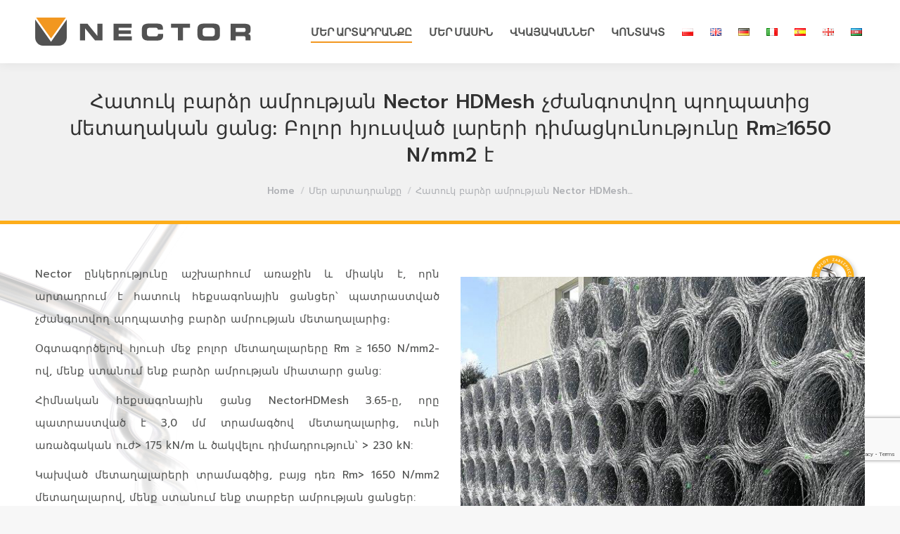

--- FILE ---
content_type: text/html; charset=UTF-8
request_url: https://nector.biz/hy/%D5%B4%D5%A5%D6%80-%D5%A1%D6%80%D5%BF%D5%A1%D5%A4%D6%80%D5%A1%D5%B6%D6%84%D5%A8/%D5%B0%D5%A1%D5%BF%D5%B8%D6%82%D5%AF-%D5%A2%D5%A1%D6%80%D5%B1%D6%80-%D5%A1%D5%B4%D6%80%D5%B8%D6%82%D5%A9%D5%B5%D5%A1%D5%B6-nector-hdmesh-%D5%B9%D5%AA%D5%A1%D5%B6%D5%A3%D5%B8%D5%BF%D5%BE%D5%B8%D5%B2/
body_size: 22158
content:
<!DOCTYPE html>
<!--[if !(IE 6) | !(IE 7) | !(IE 8)  ]><!-->
<html lang="hy" class="no-js">
<!--<![endif]-->
<head>
	<meta charset="UTF-8" />
		<meta name="viewport" content="width=device-width, initial-scale=1, maximum-scale=1, user-scalable=0">
		<meta name="theme-color" content="#f29720"/>	<link rel="profile" href="https://gmpg.org/xfn/11" />
	        <script type="text/javascript">
            if (/Android|webOS|iPhone|iPad|iPod|BlackBerry|IEMobile|Opera Mini/i.test(navigator.userAgent)) {
                var originalAddEventListener = EventTarget.prototype.addEventListener,
                    oldWidth = window.innerWidth;

                EventTarget.prototype.addEventListener = function (eventName, eventHandler, useCapture) {
                    if (eventName === "resize") {
                        originalAddEventListener.call(this, eventName, function (event) {
                            if (oldWidth === window.innerWidth) {
                                return;
                            }
                            else if (oldWidth !== window.innerWidth) {
                                oldWidth = window.innerWidth;
                            }
                            if (eventHandler.handleEvent) {
                                eventHandler.handleEvent.call(this, event);
                            }
                            else {
                                eventHandler.call(this, event);
                            };
                        }, useCapture);
                    }
                    else {
                        originalAddEventListener.call(this, eventName, eventHandler, useCapture);
                    };
                };
            };
        </script>
		<meta name='robots' content='index, follow, max-image-preview:large, max-snippet:-1, max-video-preview:-1' />
<link rel="alternate" href="https://nector.biz/produkty/siatki-o-wysokiej-wytrzymalosci-z-drutu-ze-stali-nierdzewnej/" hreflang="pl" />
<link rel="alternate" href="https://nector.biz/en/our-products/nector-hdmesh-stainless-steel-high-strength-mesh-strength-of-all-wires-rm%e2%89%a51650-n-mm2/" hreflang="en" />
<link rel="alternate" href="https://nector.biz/de/unsere-produkte/sonderdrahtgeflechte-mit-grosser-festigkeit-aus-edelstahldraht-nector-hdmesh-festigkeit-aller-draehte-im-geflecht-betraegt-rm%e2%89%a51650-n-mm%c2%b2/" hreflang="de" />
<link rel="alternate" href="https://nector.biz/it/i-nostri-prodotti/reti-speciali-ad-alta-resistenza-con-rivestimento-in-acciaio-inossidabile-nector-hdmesh-resistenza-di-tutti-i-fili-della-treccia-rm%e2%89%a51650-n-mm2/" hreflang="it" />
<link rel="alternate" href="https://nector.biz/es/nuestros-productos/las-mallas-especiales-de-acero-inoxidable-de-alta-resistencia-nector-hdmesh-la-resistencia-de-todos-los-alambres-de-la-trenza-rm%e2%89%a51650-n-mm2/" hreflang="es" />
<link rel="alternate" href="https://nector.biz/ka/%e1%83%a9%e1%83%95%e1%83%94%e1%83%9c%e1%83%98-%e1%83%9e%e1%83%a0%e1%83%9d%e1%83%93%e1%83%a3%e1%83%a5%e1%83%a2%e1%83%94%e1%83%91%e1%83%98/%e1%83%a1%e1%83%9e%e1%83%94%e1%83%aa%e1%83%98%e1%83%90%e1%83%9a%e1%83%a3%e1%83%a0%e1%83%98-%e1%83%9b%e1%83%90%e1%83%a6%e1%83%90%e1%83%9a%e1%83%98-%e1%83%a1%e1%83%98%e1%83%9b%e1%83%a2%e1%83%99-2/" hreflang="ka" />
<link rel="alternate" href="https://nector.biz/az/m%c9%99hsullarimiz/nector-hdmesh-xususi-yuks%c9%99k-davamliliga-malik-paslanmaz-polad-d%c9%99mir-tor-horgud%c9%99-butun-m%c9%99ftill%c9%99rin-gucu-rm%e2%89%a51650-n-mm2-dir/" hreflang="az" />
<link rel="alternate" href="https://nector.biz/hy/%d5%b4%d5%a5%d6%80-%d5%a1%d6%80%d5%bf%d5%a1%d5%a4%d6%80%d5%a1%d5%b6%d6%84%d5%a8/%d5%b0%d5%a1%d5%bf%d5%b8%d6%82%d5%af-%d5%a2%d5%a1%d6%80%d5%b1%d6%80-%d5%a1%d5%b4%d6%80%d5%b8%d6%82%d5%a9%d5%b5%d5%a1%d5%b6-nector-hdmesh-%d5%b9%d5%aa%d5%a1%d5%b6%d5%a3%d5%b8%d5%bf%d5%be%d5%b8%d5%b2/" hreflang="hy" />

	<!-- This site is optimized with the Yoast SEO plugin v23.3 - https://yoast.com/wordpress/plugins/seo/ -->
	<title>Հատուկ բարձր ամրության Nector HDMesh չժանգոտվող պողպատից մետաղական ցանց: Բոլոր հյուսված լարերի դիմացկունությունը Rm≥1650 N/mm2 է - NECTOR</title>
	<link rel="canonical" href="https://nector.biz/hy/մեր-արտադրանքը/հատուկ-բարձր-ամրության-nector-hdmesh-չժանգոտվող/" />
	<meta property="og:locale" content="en_US" />
	<meta property="og:locale:alternate" content="pl_PL" />
	<meta property="og:locale:alternate" content="en_GB" />
	<meta property="og:locale:alternate" content="de_DE" />
	<meta property="og:locale:alternate" content="it_IT" />
	<meta property="og:locale:alternate" content="es_ES" />
	<meta property="og:locale:alternate" content="ka_GE" />
	<meta property="og:locale:alternate" content="az_AZ" />
	<meta property="og:type" content="article" />
	<meta property="og:title" content="Հատուկ բարձր ամրության Nector HDMesh չժանգոտվող պողպատից մետաղական ցանց: Բոլոր հյուսված լարերի դիմացկունությունը Rm≥1650 N/mm2 է - NECTOR" />
	<meta property="og:url" content="https://nector.biz/hy/մեր-արտադրանքը/հատուկ-բարձր-ամրության-nector-hdmesh-չժանգոտվող/" />
	<meta property="og:site_name" content="NECTOR" />
	<meta name="twitter:card" content="summary_large_image" />
	<meta name="twitter:label1" content="Est. reading time" />
	<meta name="twitter:data1" content="2 minutes" />
	<script type="application/ld+json" class="yoast-schema-graph">{"@context":"https://schema.org","@graph":[{"@type":"WebPage","@id":"https://nector.biz/hy/%d5%b4%d5%a5%d6%80-%d5%a1%d6%80%d5%bf%d5%a1%d5%a4%d6%80%d5%a1%d5%b6%d6%84%d5%a8/%d5%b0%d5%a1%d5%bf%d5%b8%d6%82%d5%af-%d5%a2%d5%a1%d6%80%d5%b1%d6%80-%d5%a1%d5%b4%d6%80%d5%b8%d6%82%d5%a9%d5%b5%d5%a1%d5%b6-nector-hdmesh-%d5%b9%d5%aa%d5%a1%d5%b6%d5%a3%d5%b8%d5%bf%d5%be%d5%b8%d5%b2/","url":"https://nector.biz/hy/%d5%b4%d5%a5%d6%80-%d5%a1%d6%80%d5%bf%d5%a1%d5%a4%d6%80%d5%a1%d5%b6%d6%84%d5%a8/%d5%b0%d5%a1%d5%bf%d5%b8%d6%82%d5%af-%d5%a2%d5%a1%d6%80%d5%b1%d6%80-%d5%a1%d5%b4%d6%80%d5%b8%d6%82%d5%a9%d5%b5%d5%a1%d5%b6-nector-hdmesh-%d5%b9%d5%aa%d5%a1%d5%b6%d5%a3%d5%b8%d5%bf%d5%be%d5%b8%d5%b2/","name":"Հատուկ բարձր ամրության Nector HDMesh չժանգոտվող պողպատից մետաղական ցանց: Բոլոր հյուսված լարերի դիմացկունությունը Rm≥1650 N/mm2 է - NECTOR","isPartOf":{"@id":"https://nector.biz/hy/nector-sp-z-o-o-%d5%ba%d6%80%d5%b8%d6%86%d5%a5%d5%bd%d5%ab%d5%b8%d5%b6%d5%a1%d5%ac-%d5%be%d5%a5%d6%81%d5%a1%d5%b6%d5%af%d5%b5%d5%b8%d6%82%d5%b6-%d6%81%d5%a1%d5%b6%d6%81%d5%a5%d6%80-%d6%87-%d5%a3/#website"},"datePublished":"2022-10-07T11:08:25+00:00","dateModified":"2022-10-07T11:08:25+00:00","breadcrumb":{"@id":"https://nector.biz/hy/%d5%b4%d5%a5%d6%80-%d5%a1%d6%80%d5%bf%d5%a1%d5%a4%d6%80%d5%a1%d5%b6%d6%84%d5%a8/%d5%b0%d5%a1%d5%bf%d5%b8%d6%82%d5%af-%d5%a2%d5%a1%d6%80%d5%b1%d6%80-%d5%a1%d5%b4%d6%80%d5%b8%d6%82%d5%a9%d5%b5%d5%a1%d5%b6-nector-hdmesh-%d5%b9%d5%aa%d5%a1%d5%b6%d5%a3%d5%b8%d5%bf%d5%be%d5%b8%d5%b2/#breadcrumb"},"inLanguage":"hy-AM","potentialAction":[{"@type":"ReadAction","target":["https://nector.biz/hy/%d5%b4%d5%a5%d6%80-%d5%a1%d6%80%d5%bf%d5%a1%d5%a4%d6%80%d5%a1%d5%b6%d6%84%d5%a8/%d5%b0%d5%a1%d5%bf%d5%b8%d6%82%d5%af-%d5%a2%d5%a1%d6%80%d5%b1%d6%80-%d5%a1%d5%b4%d6%80%d5%b8%d6%82%d5%a9%d5%b5%d5%a1%d5%b6-nector-hdmesh-%d5%b9%d5%aa%d5%a1%d5%b6%d5%a3%d5%b8%d5%bf%d5%be%d5%b8%d5%b2/"]}]},{"@type":"BreadcrumbList","@id":"https://nector.biz/hy/%d5%b4%d5%a5%d6%80-%d5%a1%d6%80%d5%bf%d5%a1%d5%a4%d6%80%d5%a1%d5%b6%d6%84%d5%a8/%d5%b0%d5%a1%d5%bf%d5%b8%d6%82%d5%af-%d5%a2%d5%a1%d6%80%d5%b1%d6%80-%d5%a1%d5%b4%d6%80%d5%b8%d6%82%d5%a9%d5%b5%d5%a1%d5%b6-nector-hdmesh-%d5%b9%d5%aa%d5%a1%d5%b6%d5%a3%d5%b8%d5%bf%d5%be%d5%b8%d5%b2/#breadcrumb","itemListElement":[{"@type":"ListItem","position":1,"name":"Strona główna","item":"https://nector.biz/hy/nector-sp-z-o-o-%d5%ba%d6%80%d5%b8%d6%86%d5%a5%d5%bd%d5%ab%d5%b8%d5%b6%d5%a1%d5%ac-%d5%be%d5%a5%d6%81%d5%a1%d5%b6%d5%af%d5%b5%d5%b8%d6%82%d5%b6-%d6%81%d5%a1%d5%b6%d6%81%d5%a5%d6%80-%d6%87-%d5%a3/"},{"@type":"ListItem","position":2,"name":"Մեր արտադրանքը","item":"https://nector.biz/hy/%d5%b4%d5%a5%d6%80-%d5%a1%d6%80%d5%bf%d5%a1%d5%a4%d6%80%d5%a1%d5%b6%d6%84%d5%a8/"},{"@type":"ListItem","position":3,"name":"Հատուկ բարձր ամրության Nector HDMesh չժանգոտվող պողպատից մետաղական ցանց: Բոլոր հյուսված լարերի դիմացկունությունը Rm≥1650 N/mm2 է"}]},{"@type":"WebSite","@id":"https://nector.biz/hy/nector-sp-z-o-o-%d5%ba%d6%80%d5%b8%d6%86%d5%a5%d5%bd%d5%ab%d5%b8%d5%b6%d5%a1%d5%ac-%d5%be%d5%a5%d6%81%d5%a1%d5%b6%d5%af%d5%b5%d5%b8%d6%82%d5%b6-%d6%81%d5%a1%d5%b6%d6%81%d5%a5%d6%80-%d6%87-%d5%a3/#website","url":"https://nector.biz/hy/nector-sp-z-o-o-%d5%ba%d6%80%d5%b8%d6%86%d5%a5%d5%bd%d5%ab%d5%b8%d5%b6%d5%a1%d5%ac-%d5%be%d5%a5%d6%81%d5%a1%d5%b6%d5%af%d5%b5%d5%b8%d6%82%d5%b6-%d6%81%d5%a1%d5%b6%d6%81%d5%a5%d6%80-%d6%87-%d5%a3/","name":"NECTOR","description":"","potentialAction":[{"@type":"SearchAction","target":{"@type":"EntryPoint","urlTemplate":"https://nector.biz/hy/nector-sp-z-o-o-%d5%ba%d6%80%d5%b8%d6%86%d5%a5%d5%bd%d5%ab%d5%b8%d5%b6%d5%a1%d5%ac-%d5%be%d5%a5%d6%81%d5%a1%d5%b6%d5%af%d5%b5%d5%b8%d6%82%d5%b6-%d6%81%d5%a1%d5%b6%d6%81%d5%a5%d6%80-%d6%87-%d5%a3/?s={search_term_string}"},"query-input":"required name=search_term_string"}],"inLanguage":"hy-AM"}]}</script>
	<!-- / Yoast SEO plugin. -->


<link rel='dns-prefetch' href='//fonts.googleapis.com' />
<link rel="alternate" type="application/rss+xml" title="NECTOR &rarr; լրահոսը" href="https://nector.biz/hy/feed/" />
<link rel="alternate" type="application/rss+xml" title="NECTOR &rarr; մեկնաբանությունների լրահոսը" href="https://nector.biz/hy/comments/feed/" />
<link rel="alternate" title="oEmbed (JSON)" type="application/json+oembed" href="https://nector.biz/wp-json/oembed/1.0/embed?url=https%3A%2F%2Fnector.biz%2Fhy%2F%25d5%25b4%25d5%25a5%25d6%2580-%25d5%25a1%25d6%2580%25d5%25bf%25d5%25a1%25d5%25a4%25d6%2580%25d5%25a1%25d5%25b6%25d6%2584%25d5%25a8%2F%25d5%25b0%25d5%25a1%25d5%25bf%25d5%25b8%25d6%2582%25d5%25af-%25d5%25a2%25d5%25a1%25d6%2580%25d5%25b1%25d6%2580-%25d5%25a1%25d5%25b4%25d6%2580%25d5%25b8%25d6%2582%25d5%25a9%25d5%25b5%25d5%25a1%25d5%25b6-nector-hdmesh-%25d5%25b9%25d5%25aa%25d5%25a1%25d5%25b6%25d5%25a3%25d5%25b8%25d5%25bf%25d5%25be%25d5%25b8%25d5%25b2%2F" />
<link rel="alternate" title="oEmbed (XML)" type="text/xml+oembed" href="https://nector.biz/wp-json/oembed/1.0/embed?url=https%3A%2F%2Fnector.biz%2Fhy%2F%25d5%25b4%25d5%25a5%25d6%2580-%25d5%25a1%25d6%2580%25d5%25bf%25d5%25a1%25d5%25a4%25d6%2580%25d5%25a1%25d5%25b6%25d6%2584%25d5%25a8%2F%25d5%25b0%25d5%25a1%25d5%25bf%25d5%25b8%25d6%2582%25d5%25af-%25d5%25a2%25d5%25a1%25d6%2580%25d5%25b1%25d6%2580-%25d5%25a1%25d5%25b4%25d6%2580%25d5%25b8%25d6%2582%25d5%25a9%25d5%25b5%25d5%25a1%25d5%25b6-nector-hdmesh-%25d5%25b9%25d5%25aa%25d5%25a1%25d5%25b6%25d5%25a3%25d5%25b8%25d5%25bf%25d5%25be%25d5%25b8%25d5%25b2%2F&#038;format=xml" />
<style id='wp-img-auto-sizes-contain-inline-css' type='text/css'>
img:is([sizes=auto i],[sizes^="auto," i]){contain-intrinsic-size:3000px 1500px}
/*# sourceURL=wp-img-auto-sizes-contain-inline-css */
</style>
<style id='wp-emoji-styles-inline-css' type='text/css'>

	img.wp-smiley, img.emoji {
		display: inline !important;
		border: none !important;
		box-shadow: none !important;
		height: 1em !important;
		width: 1em !important;
		margin: 0 0.07em !important;
		vertical-align: -0.1em !important;
		background: none !important;
		padding: 0 !important;
	}
/*# sourceURL=wp-emoji-styles-inline-css */
</style>
<style id='wp-block-library-inline-css' type='text/css'>
:root{--wp-block-synced-color:#7a00df;--wp-block-synced-color--rgb:122,0,223;--wp-bound-block-color:var(--wp-block-synced-color);--wp-editor-canvas-background:#ddd;--wp-admin-theme-color:#007cba;--wp-admin-theme-color--rgb:0,124,186;--wp-admin-theme-color-darker-10:#006ba1;--wp-admin-theme-color-darker-10--rgb:0,107,160.5;--wp-admin-theme-color-darker-20:#005a87;--wp-admin-theme-color-darker-20--rgb:0,90,135;--wp-admin-border-width-focus:2px}@media (min-resolution:192dpi){:root{--wp-admin-border-width-focus:1.5px}}.wp-element-button{cursor:pointer}:root .has-very-light-gray-background-color{background-color:#eee}:root .has-very-dark-gray-background-color{background-color:#313131}:root .has-very-light-gray-color{color:#eee}:root .has-very-dark-gray-color{color:#313131}:root .has-vivid-green-cyan-to-vivid-cyan-blue-gradient-background{background:linear-gradient(135deg,#00d084,#0693e3)}:root .has-purple-crush-gradient-background{background:linear-gradient(135deg,#34e2e4,#4721fb 50%,#ab1dfe)}:root .has-hazy-dawn-gradient-background{background:linear-gradient(135deg,#faaca8,#dad0ec)}:root .has-subdued-olive-gradient-background{background:linear-gradient(135deg,#fafae1,#67a671)}:root .has-atomic-cream-gradient-background{background:linear-gradient(135deg,#fdd79a,#004a59)}:root .has-nightshade-gradient-background{background:linear-gradient(135deg,#330968,#31cdcf)}:root .has-midnight-gradient-background{background:linear-gradient(135deg,#020381,#2874fc)}:root{--wp--preset--font-size--normal:16px;--wp--preset--font-size--huge:42px}.has-regular-font-size{font-size:1em}.has-larger-font-size{font-size:2.625em}.has-normal-font-size{font-size:var(--wp--preset--font-size--normal)}.has-huge-font-size{font-size:var(--wp--preset--font-size--huge)}.has-text-align-center{text-align:center}.has-text-align-left{text-align:left}.has-text-align-right{text-align:right}.has-fit-text{white-space:nowrap!important}#end-resizable-editor-section{display:none}.aligncenter{clear:both}.items-justified-left{justify-content:flex-start}.items-justified-center{justify-content:center}.items-justified-right{justify-content:flex-end}.items-justified-space-between{justify-content:space-between}.screen-reader-text{border:0;clip-path:inset(50%);height:1px;margin:-1px;overflow:hidden;padding:0;position:absolute;width:1px;word-wrap:normal!important}.screen-reader-text:focus{background-color:#ddd;clip-path:none;color:#444;display:block;font-size:1em;height:auto;left:5px;line-height:normal;padding:15px 23px 14px;text-decoration:none;top:5px;width:auto;z-index:100000}html :where(.has-border-color){border-style:solid}html :where([style*=border-top-color]){border-top-style:solid}html :where([style*=border-right-color]){border-right-style:solid}html :where([style*=border-bottom-color]){border-bottom-style:solid}html :where([style*=border-left-color]){border-left-style:solid}html :where([style*=border-width]){border-style:solid}html :where([style*=border-top-width]){border-top-style:solid}html :where([style*=border-right-width]){border-right-style:solid}html :where([style*=border-bottom-width]){border-bottom-style:solid}html :where([style*=border-left-width]){border-left-style:solid}html :where(img[class*=wp-image-]){height:auto;max-width:100%}:where(figure){margin:0 0 1em}html :where(.is-position-sticky){--wp-admin--admin-bar--position-offset:var(--wp-admin--admin-bar--height,0px)}@media screen and (max-width:600px){html :where(.is-position-sticky){--wp-admin--admin-bar--position-offset:0px}}

/*# sourceURL=wp-block-library-inline-css */
</style><style id='global-styles-inline-css' type='text/css'>
:root{--wp--preset--aspect-ratio--square: 1;--wp--preset--aspect-ratio--4-3: 4/3;--wp--preset--aspect-ratio--3-4: 3/4;--wp--preset--aspect-ratio--3-2: 3/2;--wp--preset--aspect-ratio--2-3: 2/3;--wp--preset--aspect-ratio--16-9: 16/9;--wp--preset--aspect-ratio--9-16: 9/16;--wp--preset--color--black: #000000;--wp--preset--color--cyan-bluish-gray: #abb8c3;--wp--preset--color--white: #FFF;--wp--preset--color--pale-pink: #f78da7;--wp--preset--color--vivid-red: #cf2e2e;--wp--preset--color--luminous-vivid-orange: #ff6900;--wp--preset--color--luminous-vivid-amber: #fcb900;--wp--preset--color--light-green-cyan: #7bdcb5;--wp--preset--color--vivid-green-cyan: #00d084;--wp--preset--color--pale-cyan-blue: #8ed1fc;--wp--preset--color--vivid-cyan-blue: #0693e3;--wp--preset--color--vivid-purple: #9b51e0;--wp--preset--color--accent: #f29720;--wp--preset--color--dark-gray: #111;--wp--preset--color--light-gray: #767676;--wp--preset--gradient--vivid-cyan-blue-to-vivid-purple: linear-gradient(135deg,rgb(6,147,227) 0%,rgb(155,81,224) 100%);--wp--preset--gradient--light-green-cyan-to-vivid-green-cyan: linear-gradient(135deg,rgb(122,220,180) 0%,rgb(0,208,130) 100%);--wp--preset--gradient--luminous-vivid-amber-to-luminous-vivid-orange: linear-gradient(135deg,rgb(252,185,0) 0%,rgb(255,105,0) 100%);--wp--preset--gradient--luminous-vivid-orange-to-vivid-red: linear-gradient(135deg,rgb(255,105,0) 0%,rgb(207,46,46) 100%);--wp--preset--gradient--very-light-gray-to-cyan-bluish-gray: linear-gradient(135deg,rgb(238,238,238) 0%,rgb(169,184,195) 100%);--wp--preset--gradient--cool-to-warm-spectrum: linear-gradient(135deg,rgb(74,234,220) 0%,rgb(151,120,209) 20%,rgb(207,42,186) 40%,rgb(238,44,130) 60%,rgb(251,105,98) 80%,rgb(254,248,76) 100%);--wp--preset--gradient--blush-light-purple: linear-gradient(135deg,rgb(255,206,236) 0%,rgb(152,150,240) 100%);--wp--preset--gradient--blush-bordeaux: linear-gradient(135deg,rgb(254,205,165) 0%,rgb(254,45,45) 50%,rgb(107,0,62) 100%);--wp--preset--gradient--luminous-dusk: linear-gradient(135deg,rgb(255,203,112) 0%,rgb(199,81,192) 50%,rgb(65,88,208) 100%);--wp--preset--gradient--pale-ocean: linear-gradient(135deg,rgb(255,245,203) 0%,rgb(182,227,212) 50%,rgb(51,167,181) 100%);--wp--preset--gradient--electric-grass: linear-gradient(135deg,rgb(202,248,128) 0%,rgb(113,206,126) 100%);--wp--preset--gradient--midnight: linear-gradient(135deg,rgb(2,3,129) 0%,rgb(40,116,252) 100%);--wp--preset--font-size--small: 13px;--wp--preset--font-size--medium: 20px;--wp--preset--font-size--large: 36px;--wp--preset--font-size--x-large: 42px;--wp--preset--spacing--20: 0.44rem;--wp--preset--spacing--30: 0.67rem;--wp--preset--spacing--40: 1rem;--wp--preset--spacing--50: 1.5rem;--wp--preset--spacing--60: 2.25rem;--wp--preset--spacing--70: 3.38rem;--wp--preset--spacing--80: 5.06rem;--wp--preset--shadow--natural: 6px 6px 9px rgba(0, 0, 0, 0.2);--wp--preset--shadow--deep: 12px 12px 50px rgba(0, 0, 0, 0.4);--wp--preset--shadow--sharp: 6px 6px 0px rgba(0, 0, 0, 0.2);--wp--preset--shadow--outlined: 6px 6px 0px -3px rgb(255, 255, 255), 6px 6px rgb(0, 0, 0);--wp--preset--shadow--crisp: 6px 6px 0px rgb(0, 0, 0);}:where(.is-layout-flex){gap: 0.5em;}:where(.is-layout-grid){gap: 0.5em;}body .is-layout-flex{display: flex;}.is-layout-flex{flex-wrap: wrap;align-items: center;}.is-layout-flex > :is(*, div){margin: 0;}body .is-layout-grid{display: grid;}.is-layout-grid > :is(*, div){margin: 0;}:where(.wp-block-columns.is-layout-flex){gap: 2em;}:where(.wp-block-columns.is-layout-grid){gap: 2em;}:where(.wp-block-post-template.is-layout-flex){gap: 1.25em;}:where(.wp-block-post-template.is-layout-grid){gap: 1.25em;}.has-black-color{color: var(--wp--preset--color--black) !important;}.has-cyan-bluish-gray-color{color: var(--wp--preset--color--cyan-bluish-gray) !important;}.has-white-color{color: var(--wp--preset--color--white) !important;}.has-pale-pink-color{color: var(--wp--preset--color--pale-pink) !important;}.has-vivid-red-color{color: var(--wp--preset--color--vivid-red) !important;}.has-luminous-vivid-orange-color{color: var(--wp--preset--color--luminous-vivid-orange) !important;}.has-luminous-vivid-amber-color{color: var(--wp--preset--color--luminous-vivid-amber) !important;}.has-light-green-cyan-color{color: var(--wp--preset--color--light-green-cyan) !important;}.has-vivid-green-cyan-color{color: var(--wp--preset--color--vivid-green-cyan) !important;}.has-pale-cyan-blue-color{color: var(--wp--preset--color--pale-cyan-blue) !important;}.has-vivid-cyan-blue-color{color: var(--wp--preset--color--vivid-cyan-blue) !important;}.has-vivid-purple-color{color: var(--wp--preset--color--vivid-purple) !important;}.has-black-background-color{background-color: var(--wp--preset--color--black) !important;}.has-cyan-bluish-gray-background-color{background-color: var(--wp--preset--color--cyan-bluish-gray) !important;}.has-white-background-color{background-color: var(--wp--preset--color--white) !important;}.has-pale-pink-background-color{background-color: var(--wp--preset--color--pale-pink) !important;}.has-vivid-red-background-color{background-color: var(--wp--preset--color--vivid-red) !important;}.has-luminous-vivid-orange-background-color{background-color: var(--wp--preset--color--luminous-vivid-orange) !important;}.has-luminous-vivid-amber-background-color{background-color: var(--wp--preset--color--luminous-vivid-amber) !important;}.has-light-green-cyan-background-color{background-color: var(--wp--preset--color--light-green-cyan) !important;}.has-vivid-green-cyan-background-color{background-color: var(--wp--preset--color--vivid-green-cyan) !important;}.has-pale-cyan-blue-background-color{background-color: var(--wp--preset--color--pale-cyan-blue) !important;}.has-vivid-cyan-blue-background-color{background-color: var(--wp--preset--color--vivid-cyan-blue) !important;}.has-vivid-purple-background-color{background-color: var(--wp--preset--color--vivid-purple) !important;}.has-black-border-color{border-color: var(--wp--preset--color--black) !important;}.has-cyan-bluish-gray-border-color{border-color: var(--wp--preset--color--cyan-bluish-gray) !important;}.has-white-border-color{border-color: var(--wp--preset--color--white) !important;}.has-pale-pink-border-color{border-color: var(--wp--preset--color--pale-pink) !important;}.has-vivid-red-border-color{border-color: var(--wp--preset--color--vivid-red) !important;}.has-luminous-vivid-orange-border-color{border-color: var(--wp--preset--color--luminous-vivid-orange) !important;}.has-luminous-vivid-amber-border-color{border-color: var(--wp--preset--color--luminous-vivid-amber) !important;}.has-light-green-cyan-border-color{border-color: var(--wp--preset--color--light-green-cyan) !important;}.has-vivid-green-cyan-border-color{border-color: var(--wp--preset--color--vivid-green-cyan) !important;}.has-pale-cyan-blue-border-color{border-color: var(--wp--preset--color--pale-cyan-blue) !important;}.has-vivid-cyan-blue-border-color{border-color: var(--wp--preset--color--vivid-cyan-blue) !important;}.has-vivid-purple-border-color{border-color: var(--wp--preset--color--vivid-purple) !important;}.has-vivid-cyan-blue-to-vivid-purple-gradient-background{background: var(--wp--preset--gradient--vivid-cyan-blue-to-vivid-purple) !important;}.has-light-green-cyan-to-vivid-green-cyan-gradient-background{background: var(--wp--preset--gradient--light-green-cyan-to-vivid-green-cyan) !important;}.has-luminous-vivid-amber-to-luminous-vivid-orange-gradient-background{background: var(--wp--preset--gradient--luminous-vivid-amber-to-luminous-vivid-orange) !important;}.has-luminous-vivid-orange-to-vivid-red-gradient-background{background: var(--wp--preset--gradient--luminous-vivid-orange-to-vivid-red) !important;}.has-very-light-gray-to-cyan-bluish-gray-gradient-background{background: var(--wp--preset--gradient--very-light-gray-to-cyan-bluish-gray) !important;}.has-cool-to-warm-spectrum-gradient-background{background: var(--wp--preset--gradient--cool-to-warm-spectrum) !important;}.has-blush-light-purple-gradient-background{background: var(--wp--preset--gradient--blush-light-purple) !important;}.has-blush-bordeaux-gradient-background{background: var(--wp--preset--gradient--blush-bordeaux) !important;}.has-luminous-dusk-gradient-background{background: var(--wp--preset--gradient--luminous-dusk) !important;}.has-pale-ocean-gradient-background{background: var(--wp--preset--gradient--pale-ocean) !important;}.has-electric-grass-gradient-background{background: var(--wp--preset--gradient--electric-grass) !important;}.has-midnight-gradient-background{background: var(--wp--preset--gradient--midnight) !important;}.has-small-font-size{font-size: var(--wp--preset--font-size--small) !important;}.has-medium-font-size{font-size: var(--wp--preset--font-size--medium) !important;}.has-large-font-size{font-size: var(--wp--preset--font-size--large) !important;}.has-x-large-font-size{font-size: var(--wp--preset--font-size--x-large) !important;}
/*# sourceURL=global-styles-inline-css */
</style>

<style id='classic-theme-styles-inline-css' type='text/css'>
/*! This file is auto-generated */
.wp-block-button__link{color:#fff;background-color:#32373c;border-radius:9999px;box-shadow:none;text-decoration:none;padding:calc(.667em + 2px) calc(1.333em + 2px);font-size:1.125em}.wp-block-file__button{background:#32373c;color:#fff;text-decoration:none}
/*# sourceURL=/wp-includes/css/classic-themes.min.css */
</style>
<link rel='stylesheet' id='contact-form-7-css' href='https://nector.biz/wp-content/plugins/contact-form-7/includes/css/styles.css?ver=5.9.8' type='text/css' media='all' />
<link rel='stylesheet' id='the7-Defaults-css' href='https://nector.biz/wp-content/uploads/smile_fonts/Defaults/Defaults.css?ver=6.9' type='text/css' media='all' />
<link rel='stylesheet' id='js_composer_front-css' href='https://nector.biz/wp-content/plugins/js_composer/assets/css/js_composer.min.css?ver=7.9' type='text/css' media='all' />
<link rel='stylesheet' id='dt-web-fonts-css' href='https://fonts.googleapis.com/css?family=Archivo+Narrow:400,600,700%7CRoboto:400,500,600,700%7CPrompt:400,500,600,700%7CJost:400,600,700' type='text/css' media='all' />
<link rel='stylesheet' id='dt-main-css' href='https://nector.biz/wp-content/themes/nector/css/main.min.css?ver=9.11.0' type='text/css' media='all' />
<link rel='stylesheet' id='the7-font-css' href='https://nector.biz/wp-content/themes/nector/fonts/icomoon-the7-font/icomoon-the7-font.min.css?ver=9.11.0' type='text/css' media='all' />
<link rel='stylesheet' id='the7-awesome-fonts-css' href='https://nector.biz/wp-content/themes/nector/fonts/FontAwesome/css/all.min.css?ver=9.11.0' type='text/css' media='all' />
<link rel='stylesheet' id='the7-custom-scrollbar-css' href='https://nector.biz/wp-content/themes/nector/lib/custom-scrollbar/custom-scrollbar.min.css?ver=9.11.0' type='text/css' media='all' />
<link rel='stylesheet' id='the7-wpbakery-css' href='https://nector.biz/wp-content/themes/nector/css/wpbakery.min.css?ver=9.11.0' type='text/css' media='all' />
<link rel='stylesheet' id='the7-css-vars-css' href='https://nector.biz/wp-content/uploads/the7-css/css-vars.css?ver=0041d7b7fcaa' type='text/css' media='all' />
<link rel='stylesheet' id='dt-custom-css' href='https://nector.biz/wp-content/uploads/the7-css/custom.css?ver=0041d7b7fcaa' type='text/css' media='all' />
<link rel='stylesheet' id='dt-media-css' href='https://nector.biz/wp-content/uploads/the7-css/media.css?ver=0041d7b7fcaa' type='text/css' media='all' />
<link rel='stylesheet' id='the7-mega-menu-css' href='https://nector.biz/wp-content/uploads/the7-css/mega-menu.css?ver=0041d7b7fcaa' type='text/css' media='all' />
<link rel='stylesheet' id='style-css' href='https://nector.biz/wp-content/themes/nector/style.css?ver=9.11.0' type='text/css' media='all' />
<link rel='stylesheet' id='ultimate-vc-addons-style-css' href='https://nector.biz/wp-content/plugins/Ultimate_VC_Addons/assets/min-css/style.min.css?ver=3.19.22' type='text/css' media='all' />
<script type="text/javascript" id="jquery-core-js-extra">
/* <![CDATA[ */
var SDT_DATA = {"ajaxurl":"https://nector.biz/wp-admin/admin-ajax.php","siteUrl":"https://nector.biz/","pluginsUrl":"https://nector.biz/wp-content/plugins","isAdmin":""};
//# sourceURL=jquery-core-js-extra
/* ]]> */
</script>
<script type="text/javascript" src="https://nector.biz/wp-includes/js/jquery/jquery.min.js?ver=3.7.1" id="jquery-core-js"></script>
<script type="text/javascript" src="https://nector.biz/wp-includes/js/jquery/jquery-migrate.min.js?ver=3.4.1" id="jquery-migrate-js"></script>
<script type="text/javascript" id="dt-above-fold-js-extra">
/* <![CDATA[ */
var dtLocal = {"themeUrl":"https://nector.biz/wp-content/themes/nector","passText":"To view this protected post, enter the password below:","moreButtonText":{"loading":"Loading...","loadMore":"Load more"},"postID":"1285","ajaxurl":"https://nector.biz/wp-admin/admin-ajax.php","REST":{"baseUrl":"https://nector.biz/wp-json/the7/v1","endpoints":{"sendMail":"/send-mail"}},"contactMessages":{"required":"One or more fields have an error. Please check and try again.","terms":"Please accept the privacy policy.","fillTheCaptchaError":"Please, fill the captcha."},"captchaSiteKey":"","ajaxNonce":"cb62457dd0","pageData":{"type":"page","template":"page","layout":null},"themeSettings":{"smoothScroll":"on","lazyLoading":false,"accentColor":{"mode":"solid","color":"#f29720"},"desktopHeader":{"height":90},"ToggleCaptionEnabled":"disabled","ToggleCaption":"Nawigacja","floatingHeader":{"showAfter":94,"showMenu":true,"height":60,"logo":{"showLogo":true,"html":"\u003Cimg class=\"\" src=\"https://nector.biz/wp-content/uploads/2022/04/Nector.svg\"  sizes=\"307px\" alt=\"NECTOR\" /\u003E","url":"https://nector.biz/hy/nector-sp-z-o-o-%d5%ba%d6%80%d5%b8%d6%86%d5%a5%d5%bd%d5%ab%d5%b8%d5%b6%d5%a1%d5%ac-%d5%be%d5%a5%d6%81%d5%a1%d5%b6%d5%af%d5%b5%d5%b8%d6%82%d5%b6-%d6%81%d5%a1%d5%b6%d6%81%d5%a5%d6%80-%d6%87-%d5%a3/"}},"topLine":{"floatingTopLine":{"logo":{"showLogo":false,"html":""}}},"mobileHeader":{"firstSwitchPoint":992,"secondSwitchPoint":778,"firstSwitchPointHeight":60,"secondSwitchPointHeight":60,"mobileToggleCaptionEnabled":"disabled","mobileToggleCaption":"Menu"},"stickyMobileHeaderFirstSwitch":{"logo":{"html":"\u003Cimg class=\"\" src=\"https://nector.biz/wp-content/uploads/2022/09/Nector-mobile.svg\"  sizes=\"250px\" alt=\"NECTOR\" /\u003E"}},"stickyMobileHeaderSecondSwitch":{"logo":{"html":"\u003Cimg class=\"\" src=\"https://nector.biz/wp-content/uploads/2022/09/Nector-mobile.svg\"  sizes=\"250px\" alt=\"NECTOR\" /\u003E"}},"content":{"textColor":"#515251","headerColor":"#515251"},"sidebar":{"switchPoint":992},"boxedWidth":"1280px","stripes":{"stripe1":{"textColor":"#787d85","headerColor":"#3b3f4a"},"stripe2":{"textColor":"#8b9199","headerColor":"#ffffff"},"stripe3":{"textColor":"#ffffff","headerColor":"#ffffff"}}},"VCMobileScreenWidth":"768"};
var dtShare = {"shareButtonText":{"facebook":"Share on Facebook","twitter":"Tweet","pinterest":"Pin it","linkedin":"Share on Linkedin","whatsapp":"Share on Whatsapp"},"overlayOpacity":"85"};
//# sourceURL=dt-above-fold-js-extra
/* ]]> */
</script>
<script type="text/javascript" src="https://nector.biz/wp-content/themes/nector/js/above-the-fold.min.js?ver=9.11.0" id="dt-above-fold-js"></script>
<script type="text/javascript" src="https://nector.biz/wp-content/plugins/Ultimate_VC_Addons/assets/min-js/ultimate-params.min.js?ver=3.19.22" id="ultimate-vc-addons-params-js"></script>
<script></script><link rel="https://api.w.org/" href="https://nector.biz/wp-json/" /><link rel="alternate" title="JSON" type="application/json" href="https://nector.biz/wp-json/wp/v2/pages/1285" /><link rel="EditURI" type="application/rsd+xml" title="RSD" href="https://nector.biz/xmlrpc.php?rsd" />
<meta name="generator" content="WordPress 6.9" />
<link rel='shortlink' href='https://nector.biz/?p=1285' />
<style></style><meta name="generator" content="Powered by WPBakery Page Builder - drag and drop page builder for WordPress."/>
<meta name="generator" content="Powered by Slider Revolution 6.7.18 - responsive, Mobile-Friendly Slider Plugin for WordPress with comfortable drag and drop interface." />
<link rel="icon" href="https://nector.biz/wp-content/uploads/2022/04/Nector-16.png" type="image/png" sizes="16x16"/><link rel="icon" href="https://nector.biz/wp-content/uploads/2022/04/Nector-32.png" type="image/png" sizes="32x32"/><link rel="apple-touch-icon" href="https://nector.biz/wp-content/uploads/2022/04/Nector-60.png"><link rel="apple-touch-icon" sizes="76x76" href="https://nector.biz/wp-content/uploads/2022/04/Nector-76.png"><link rel="apple-touch-icon" sizes="120x120" href="https://nector.biz/wp-content/uploads/2022/04/Nector-120.png"><link rel="apple-touch-icon" sizes="152x152" href="https://nector.biz/wp-content/uploads/2022/04/Nector-152.png"><script>function setREVStartSize(e){
			//window.requestAnimationFrame(function() {
				window.RSIW = window.RSIW===undefined ? window.innerWidth : window.RSIW;
				window.RSIH = window.RSIH===undefined ? window.innerHeight : window.RSIH;
				try {
					var pw = document.getElementById(e.c).parentNode.offsetWidth,
						newh;
					pw = pw===0 || isNaN(pw) || (e.l=="fullwidth" || e.layout=="fullwidth") ? window.RSIW : pw;
					e.tabw = e.tabw===undefined ? 0 : parseInt(e.tabw);
					e.thumbw = e.thumbw===undefined ? 0 : parseInt(e.thumbw);
					e.tabh = e.tabh===undefined ? 0 : parseInt(e.tabh);
					e.thumbh = e.thumbh===undefined ? 0 : parseInt(e.thumbh);
					e.tabhide = e.tabhide===undefined ? 0 : parseInt(e.tabhide);
					e.thumbhide = e.thumbhide===undefined ? 0 : parseInt(e.thumbhide);
					e.mh = e.mh===undefined || e.mh=="" || e.mh==="auto" ? 0 : parseInt(e.mh,0);
					if(e.layout==="fullscreen" || e.l==="fullscreen")
						newh = Math.max(e.mh,window.RSIH);
					else{
						e.gw = Array.isArray(e.gw) ? e.gw : [e.gw];
						for (var i in e.rl) if (e.gw[i]===undefined || e.gw[i]===0) e.gw[i] = e.gw[i-1];
						e.gh = e.el===undefined || e.el==="" || (Array.isArray(e.el) && e.el.length==0)? e.gh : e.el;
						e.gh = Array.isArray(e.gh) ? e.gh : [e.gh];
						for (var i in e.rl) if (e.gh[i]===undefined || e.gh[i]===0) e.gh[i] = e.gh[i-1];
											
						var nl = new Array(e.rl.length),
							ix = 0,
							sl;
						e.tabw = e.tabhide>=pw ? 0 : e.tabw;
						e.thumbw = e.thumbhide>=pw ? 0 : e.thumbw;
						e.tabh = e.tabhide>=pw ? 0 : e.tabh;
						e.thumbh = e.thumbhide>=pw ? 0 : e.thumbh;
						for (var i in e.rl) nl[i] = e.rl[i]<window.RSIW ? 0 : e.rl[i];
						sl = nl[0];
						for (var i in nl) if (sl>nl[i] && nl[i]>0) { sl = nl[i]; ix=i;}
						var m = pw>(e.gw[ix]+e.tabw+e.thumbw) ? 1 : (pw-(e.tabw+e.thumbw)) / (e.gw[ix]);
						newh =  (e.gh[ix] * m) + (e.tabh + e.thumbh);
					}
					var el = document.getElementById(e.c);
					if (el!==null && el) el.style.height = newh+"px";
					el = document.getElementById(e.c+"_wrapper");
					if (el!==null && el) {
						el.style.height = newh+"px";
						el.style.display = "block";
					}
				} catch(e){
					console.log("Failure at Presize of Slider:" + e)
				}
			//});
		  };</script>
<style type="text/css" data-type="vc_shortcodes-custom-css">.vc_custom_1662048394392{margin-top: 0px !important;margin-bottom: 0px !important;padding-top: 55px !important;padding-bottom: 55px !important;}.vc_custom_1651060892376{margin-top: 0px !important;margin-bottom: 0px !important;padding-top: 0px !important;padding-bottom: 55px !important;}.vc_custom_1651059761961{margin-top: 0px !important;margin-bottom: 0px !important;padding-top: 0px !important;padding-bottom: 0px !important;}.vc_custom_1651059757486{margin-top: 0px !important;margin-bottom: 0px !important;padding-top: 0px !important;padding-bottom: 0px !important;}.vc_custom_1665140841000{margin-top: 0px !important;margin-bottom: 0px !important;padding-top: 0px !important;padding-bottom: 0px !important;}.vc_custom_1654191778081{margin-top: 0px !important;margin-bottom: 0px !important;padding-top: 0px !important;padding-bottom: 0px !important;}.vc_custom_1651059761961{margin-top: 0px !important;margin-bottom: 0px !important;padding-top: 0px !important;padding-bottom: 0px !important;}.vc_custom_1665140905356{margin-top: 0px !important;margin-bottom: 0px !important;padding-top: 0px !important;padding-bottom: 0px !important;}</style><noscript><style> .wpb_animate_when_almost_visible { opacity: 1; }</style></noscript><style id='the7-custom-inline-css' type='text/css'>
.sub-nav .menu-item i.fa,
.sub-nav .menu-item i.fas,
.sub-nav .menu-item i.far,
.sub-nav .menu-item i.fab {
	text-align: center;
	width: 1.25em;
}

.page-title .hgroup {
    padding-top: 6px;
}

@media (max-width: 767px) {
        .stopkastatsforu {
          margin: 55px auto 0px auto;
					width: 60px;
					float: none;
        }
      }

@media (min-width: 768px) {
        .stopkastatsforu {
          margin-left: 50px;
					float: left;
        }
      }

.imgfront {
	opacity: 1;
	transition: 0.7s;
}

.imgfront:hover {
	opacity: 0.7;
	transition: 0.7s;
}

.page-title.solid-bg {
    border-bottom: 5px solid #FDAD1A;
}

.content table {
    border-color: #fff !important;
}

.tblEditLink {
	display: none !important;
}

table.dataTable.no-footer {
    border-bottom: 2px solid #fff !important;
    margin-bottom: 20px !important;
}

table.dataTable thead th, table.dataTable thead td {
    border-bottom: 0px !important;
}

table.dataTable.cell-border tbody tr td:first-child {
    border-left: 2px solid #fff !important;
}

table.dataTable.cell-border tbody th, table.dataTable.cell-border tbody td {
    border-top: 2px solid #fff !important;
    border-right: 2px solid #fff !important;
}

.sidebar-content .widget-title {
    color: #313131;
    font-size: 20px;
    font-weight: bold;
}

.linkitop {
	color: #515251 !important;
    text-decoration: none !important;
}

.linkitop:hover {
	color: #F1971F !important;
    text-decoration: none !important;
}

.cookie-bar-block #catapult-cookie-bar h3 {
    margin: 0px !important;
}

.cookie-bar-block #catapult-cookie-bar span {
    margin: 0px 0px !important;
    font-size: 10px !important;
    line-height: 16px !important;
    text-align: justify !important;
}

button#catapultCookie {
    border: 0 !important;
    padding: 6px 9px 7px 9px !important;
    border-radius: 0px !important;
    margin-top: 12px !important;
    font-weight: bold !important;
}

.pswp .pswp__ui--fit .pswp__caption, .pswp .pswp__ui--fit .pswp__top-bar {
	display: none;
}

#catapult-cookie-bar {
bottom: 20px !important;
}

.whitie {
	color: #fff;
}

.grecaptcha-badge { 
    bottom:65px !important; 
}

#footer.footer-outline-decoration {
    border-top: 7px solid #f1971f !important;
}

#bottom-bar .wf-float-right {
	font-size: 13px;
}

#bottom-bar .wf-float-left {
	font-size: 13px;
}

.kontaktlinki {
	font-size: 16px !important;
    font-weight: bold !important;
    letter-spacing: 1px !important;
    text-decoration: none !important;
    color: #515251 !important;
}

.kontaktlinki:hover {
	font-size: 16px !important;
    font-weight: bold !important;
    letter-spacing: 1px !important;
    text-decoration: none !important;
    color: #f1971f !important;
}
</style>
	<!-- Google Tag Manager -->
<script>(function(w,d,s,l,i){w[l]=w[l]||[];w[l].push({'gtm.start':
new Date().getTime(),event:'gtm.js'});var f=d.getElementsByTagName(s)[0],
j=d.createElement(s),dl=l!='dataLayer'?'&l='+l:'';j.async=true;j.src=
'https://www.googletagmanager.com/gtm.js?id='+i+dl;f.parentNode.insertBefore(j,f);
})(window,document,'script','dataLayer','GTM-MKLHWR9');</script>
<!-- End Google Tag Manager -->
<link rel='stylesheet' id='ultimate-vc-addons-background-style-css' href='https://nector.biz/wp-content/plugins/Ultimate_VC_Addons/assets/min-css/background-style.min.css?ver=3.19.22' type='text/css' media='all' />
<link rel='stylesheet' id='rs-plugin-settings-css' href='//nector.biz/wp-content/plugins/revslider/sr6/assets/css/rs6.css?ver=6.7.18' type='text/css' media='all' />
<style id='rs-plugin-settings-inline-css' type='text/css'>
#rs-demo-id {}
/*# sourceURL=rs-plugin-settings-inline-css */
</style>
<link rel='stylesheet' id='jquery-contextmenu-css' href='https://nector.biz/wp-content/plugins/data-tables-generator-by-supsystic/src/SupsysticTables/Core/assets/css/lib/jquery.contextMenu.min.css?ver=2.6.4' type='text/css' media='all' />
<link rel='stylesheet' id='supsystic-tables-tables-loaders-css-css' href='https://nector.biz/wp-content/plugins/data-tables-generator-by-supsystic/src/SupsysticTables/Tables/assets/css/loaders.css?ver=1.1.0' type='text/css' media='all' />
<link rel='stylesheet' id='supsystic-tables-shortcode-css-css' href='https://nector.biz/wp-content/plugins/data-tables-generator-by-supsystic/src/SupsysticTables/Tables/assets/css/tables.shortcode.css?ver=1.10.36' type='text/css' media='all' />
<link rel='stylesheet' id='supsystic-tables-datatables-css-css' href='https://nector.biz/wp-content/plugins/data-tables-generator-by-supsystic/src/SupsysticTables/Core/assets/css/lib/jquery.dataTables.min.css?ver=1.10.23' type='text/css' media='all' />
<link rel='stylesheet' id='supsystic-tables-datatables-responsive-css-css' href='https://nector.biz/wp-content/plugins/data-tables-generator-by-supsystic/src/SupsysticTables/Core/assets/css/lib/responsive.dataTables.min.css?ver=2.0.2' type='text/css' media='all' />
<link rel='stylesheet' id='supsystic-tables-datatables-fixed-columns-css-css' href='https://nector.biz/wp-content/plugins/data-tables-generator-by-supsystic/src/SupsysticTables/Core/assets/css/lib/fixedColumns.dataTables.min.css?ver=3.2.2' type='text/css' media='all' />
<link rel='stylesheet' id='supsystic-tables-datatables-fixed-headers-css-css' href='https://nector.biz/wp-content/plugins/data-tables-generator-by-supsystic/src/SupsysticTables/Core/assets/css/lib/fixedHeader.dataTables.min.css?ver=3.1.2' type='text/css' media='all' />
</head>
<body data-rsssl=1 id="the7-body" class="wp-singular page-template-default page page-id-1285 page-child parent-pageid-1279 wp-embed-responsive wp-theme-nector dt-responsive-on right-mobile-menu-close-icon ouside-menu-close-icon mobile-hamburger-close-bg-enable mobile-hamburger-close-bg-hover-enable  fade-medium-mobile-menu-close-icon fade-medium-menu-close-icon srcset-enabled btn-flat custom-btn-color custom-btn-hover-color phantom-sticky phantom-shadow-decoration phantom-custom-logo-on sticky-mobile-header top-header first-switch-logo-left first-switch-menu-right second-switch-logo-left second-switch-menu-right right-mobile-menu layzr-loading-on no-avatars popup-message-style dt-fa-compatibility the7-ver-9.11.0 wpb-js-composer js-comp-ver-7.9 vc_responsive">
	<!-- Google Tag Manager (noscript) -->
<noscript><iframe src="https://www.googletagmanager.com/ns.html?id=GTM-MKLHWR9"
height="0" width="0" style="display:none;visibility:hidden"></iframe></noscript>
<!-- End Google Tag Manager (noscript) -->
<!-- The7 9.11.0 -->

<div id="page" >
	<a class="skip-link screen-reader-text" href="#content">Skip to content</a>

<div class="masthead inline-header right full-height shadow-decoration shadow-mobile-header-decoration small-mobile-menu-icon dt-parent-menu-clickable show-sub-menu-on-hover show-device-logo show-mobile-logo"  role="banner">

	<div class="top-bar full-width-line top-bar-empty top-bar-line-hide">
	<div class="top-bar-bg" ></div>
	<div class="mini-widgets left-widgets"></div><div class="mini-widgets right-widgets"></div></div>

	<header class="header-bar">

		<div class="branding">
	<div id="site-title" class="assistive-text">NECTOR</div>
	<div id="site-description" class="assistive-text"></div>
	<a class="" href="https://nector.biz/hy/nector-sp-z-o-o-%d5%ba%d6%80%d5%b8%d6%86%d5%a5%d5%bd%d5%ab%d5%b8%d5%b6%d5%a1%d5%ac-%d5%be%d5%a5%d6%81%d5%a1%d5%b6%d5%af%d5%b5%d5%b8%d6%82%d5%b6-%d6%81%d5%a1%d5%b6%d6%81%d5%a5%d6%80-%d6%87-%d5%a3/"><img class="" src="https://nector.biz/wp-content/uploads/2022/04/Nector.svg"  sizes="307px" alt="NECTOR" /><img class="mobile-logo" src="https://nector.biz/wp-content/uploads/2022/09/Nector-mobile.svg"  sizes="250px" alt="NECTOR" /></a></div>

		<ul id="primary-menu" class="main-nav underline-decoration upwards-line outside-item-remove-margin" role="menubar"><li class="menu-item menu-item-type-post_type menu-item-object-page current-page-ancestor current-menu-ancestor current-menu-parent current-page-parent current_page_parent current_page_ancestor menu-item-has-children menu-item-1320 act first has-children" role="presentation"><a href='https://nector.biz/hy/%d5%b4%d5%a5%d6%80-%d5%a1%d6%80%d5%bf%d5%a1%d5%a4%d6%80%d5%a1%d5%b6%d6%84%d5%a8/' data-level='1' role="menuitem"><span class="menu-item-text"><span class="menu-text">Մեր արտադրանքը</span></span></a><ul class="sub-nav hover-style-bg level-arrows-on" role="menubar"><li class="menu-item menu-item-type-post_type menu-item-object-page menu-item-1330 first" role="presentation"><a href='https://nector.biz/hy/%d5%b4%d5%a5%d6%80-%d5%a1%d6%80%d5%bf%d5%a1%d5%a4%d6%80%d5%a1%d5%b6%d6%84%d5%a8/%d5%b0%d5%a5%d6%84%d5%bd%d5%a1%d5%a3%d5%b8%d5%b6%d5%a1%d5%b5%d5%ab%d5%b6-%d6%81%d5%a1%d5%b6%d6%81%d5%a5%d6%80-%d5%b4%d5%a5%d5%bf%d5%a1%d5%b2%d5%a1%d5%ac%d5%a1%d6%80%d5%ab%d6%81-rm-390-550-n-mm2/' data-level='2' role="menuitem"><span class="menu-item-text"><span class="menu-text">Հեքսագոնային ցանցեր մետաղալարից Rm 390-550 N/mm<sup>2</sup></span></span></a></li> <li class="menu-item menu-item-type-post_type menu-item-object-page menu-item-1329" role="presentation"><a href='https://nector.biz/hy/%d5%b4%d5%a5%d6%80-%d5%a1%d6%80%d5%bf%d5%a1%d5%a4%d6%80%d5%a1%d5%b6%d6%84%d5%a8/%d5%b0%d5%a1%d5%bf%d5%b8%d6%82%d5%af-%d5%a2%d5%a1%d6%80%d5%b1%d6%80-%d5%a1%d5%b4%d6%80%d5%b8%d6%82%d5%a9%d5%b5%d5%a1%d5%b6-%d6%81%d5%a1%d5%b6%d6%81%d5%a5%d6%80-95zn5al-nector-hdmesh-%d5%ae%d5%a1%d5%ae/' data-level='2' role="menuitem"><span class="menu-item-text"><span class="menu-text">Հատուկ բարձր ամրության ցանցեր ZnAl Nector HDMesh ծածկույթով: Բոլոր հյուսված մետաղալարերի դիմացկունությունը՝ Rm≥1770 N / mm<sup>2</sup></span></span></a></li> <li class="menu-item menu-item-type-post_type menu-item-object-page current-menu-item page_item page-item-1285 current_page_item menu-item-1328 act" role="presentation"><a href='https://nector.biz/hy/%d5%b4%d5%a5%d6%80-%d5%a1%d6%80%d5%bf%d5%a1%d5%a4%d6%80%d5%a1%d5%b6%d6%84%d5%a8/%d5%b0%d5%a1%d5%bf%d5%b8%d6%82%d5%af-%d5%a2%d5%a1%d6%80%d5%b1%d6%80-%d5%a1%d5%b4%d6%80%d5%b8%d6%82%d5%a9%d5%b5%d5%a1%d5%b6-nector-hdmesh-%d5%b9%d5%aa%d5%a1%d5%b6%d5%a3%d5%b8%d5%bf%d5%be%d5%b8%d5%b2/' data-level='2' role="menuitem"><span class="menu-item-text"><span class="menu-text">Հատուկ բարձր ամրության Nector HDMesh չժանգոտվող պողպատից մետաղական ցանց: Բոլոր հյուսված լարերի դիմացկունությունը Rm≥1650 N/mm2 է</span></span></a></li> <li class="menu-item menu-item-type-post_type menu-item-object-page menu-item-1327" role="presentation"><a href='https://nector.biz/hy/%d5%b4%d5%a5%d6%80-%d5%a1%d6%80%d5%bf%d5%a1%d5%a4%d6%80%d5%a1%d5%b6%d6%84%d5%a8/%d5%b0%d5%b8%d5%b2%d5%a1%d5%b5%d5%ab%d5%b6-%d5%a1%d5%b4%d6%80%d5%a1%d6%81%d5%be%d5%a1%d5%ae-%d5%b0%d5%a1%d5%b4%d5%a1%d5%af%d5%a1%d6%80%d5%a3%d5%a5%d6%80%d5%9d-%d5%ba%d5%a1%d5%bf%d6%80%d5%a1%d5%bd/' data-level='2' role="menuitem"><span class="menu-item-text"><span class="menu-text">Հողային ամրացված համակարգեր՝ պատրաստված հեքսագոնային ցանցից</span></span></a></li> <li class="menu-item menu-item-type-post_type menu-item-object-page menu-item-1326" role="presentation"><a href='https://nector.biz/hy/%d5%b4%d5%a5%d6%80-%d5%a1%d6%80%d5%bf%d5%a1%d5%a4%d6%80%d5%a1%d5%b6%d6%84%d5%a8/%d5%ac%d5%a1%d5%b6%d5%bb%d5%a5%d6%80%d5%ab-%d6%87-%d5%a9%d5%b4%d5%a2%d5%a5%d6%80%d5%ab-%d5%a1%d5%b6%d5%be%d5%bf%d5%a1%d5%b6%d5%a3%d5%b8%d6%82%d5%a9%d5%b5%d5%a1%d5%b6-%d5%b0%d5%a1%d5%b4%d5%a1%d5%af/' data-level='2' role="menuitem"><span class="menu-item-text"><span class="menu-text">Լանջերի և թմբերի անվտանգության համակարգեր</span></span></a></li> <li class="menu-item menu-item-type-post_type menu-item-object-page menu-item-1325" role="presentation"><a href='https://nector.biz/hy/%d5%b4%d5%a5%d6%80-%d5%a1%d6%80%d5%bf%d5%a1%d5%a4%d6%80%d5%a1%d5%b6%d6%84%d5%a8/%d5%aa%d5%a1%d5%b5%d5%bc%d5%a5%d6%80%d5%ab-%d5%a2%d5%a5%d5%af%d5%b8%d6%80%d5%b6%d5%a5%d6%80%d5%ab%d6%81-%d5%ba%d5%a1%d5%b7%d5%bf%d5%ba%d5%a1%d5%b6%d5%b8%d6%82%d5%a9%d5%b5%d5%a1%d5%b6-%d5%b0%d5%a1/' data-level='2' role="menuitem"><span class="menu-item-text"><span class="menu-text">Ժայռերի բեկորներից պաշտպանության համակարգեր</span></span></a></li> <li class="menu-item menu-item-type-post_type menu-item-object-page menu-item-1324" role="presentation"><a href='https://nector.biz/hy/%d5%b4%d5%a5%d6%80-%d5%a1%d6%80%d5%bf%d5%a1%d5%a4%d6%80%d5%a1%d5%b6%d6%84%d5%a8/%d5%a1%d5%b6%d5%be%d5%bf%d5%a1%d5%b6%d5%a3%d5%b8%d6%82%d5%a9%d5%b5%d5%a1%d5%b6-%d5%b0%d5%a1%d5%b4%d5%a1%d5%af%d5%a1%d6%80%d5%a3%d5%a5%d6%80-%d5%af%d5%a1%d5%b4%d5%b8%d6%82%d6%80%d5%bb%d5%b6%d5%a5%d6%80/' data-level='2' role="menuitem"><span class="menu-item-text"><span class="menu-text">Անվտանգության համակարգեր կամուրջների կառույցների բաց հատվածներում</span></span></a></li> <li class="menu-item menu-item-type-post_type menu-item-object-page menu-item-1323" role="presentation"><a href='https://nector.biz/hy/%d5%b4%d5%a5%d6%80-%d5%a1%d6%80%d5%bf%d5%a1%d5%a4%d6%80%d5%a1%d5%b6%d6%84%d5%a8/%d5%a3%d5%a1%d5%a2%d5%ab%d5%b8%d5%b6%d5%b6%d5%a5%d6%80/' data-level='2' role="menuitem"><span class="menu-item-text"><span class="menu-text">Գաբիոններ</span></span></a></li> <li class="menu-item menu-item-type-post_type menu-item-object-page menu-item-1322" role="presentation"><a href='https://nector.biz/hy/%d5%b4%d5%a5%d6%80-%d5%a1%d6%80%d5%bf%d5%a1%d5%a4%d6%80%d5%a1%d5%b6%d6%84%d5%a8/%d5%a3%d5%a1%d5%a2%d5%ab%d5%b8%d5%b6%d5%a1%d5%b5%d5%ab%d5%b6-%d5%b6%d5%a5%d6%80%d6%84%d5%b6%d5%a1%d5%af%d5%b6%d5%a5%d6%80/' data-level='2' role="menuitem"><span class="menu-item-text"><span class="menu-text">Գաբիոնային ներքնակներ</span></span></a></li> <li class="menu-item menu-item-type-post_type menu-item-object-page menu-item-1321" role="presentation"><a href='https://nector.biz/hy/%d5%b4%d5%a5%d6%80-%d5%a1%d6%80%d5%bf%d5%a1%d5%a4%d6%80%d5%a1%d5%b6%d6%84%d5%a8/%d5%b4%d5%b8%d5%b6%d5%bf%d5%a1%d5%aa%d5%b4%d5%a1%d5%b6-%d5%ba%d5%a1%d6%80%d5%a1%d5%a3%d5%a1%d5%b6%d5%a5%d6%80/' data-level='2' role="menuitem"><span class="menu-item-text"><span class="menu-text">Մոնտաժման պարագաներ</span></span></a></li> </ul></li> <li class="menu-item menu-item-type-post_type menu-item-object-page menu-item-1319" role="presentation"><a href='https://nector.biz/hy/%d5%b4%d5%a5%d6%80-%d5%b4%d5%a1%d5%bd%d5%ab%d5%b6/' data-level='1' role="menuitem"><span class="menu-item-text"><span class="menu-text">Մեր մասին</span></span></a></li> <li class="menu-item menu-item-type-post_type menu-item-object-page menu-item-1318" role="presentation"><a href='https://nector.biz/hy/%d5%be%d5%af%d5%a1%d5%b5%d5%a1%d5%af%d5%a1%d5%b6%d5%b6%d5%a5%d6%80/' data-level='1' role="menuitem"><span class="menu-item-text"><span class="menu-text">Վկայականներ</span></span></a></li> <li class="menu-item menu-item-type-post_type menu-item-object-page menu-item-1317" role="presentation"><a href='https://nector.biz/hy/%d5%af%d5%b8%d5%b6%d5%bf%d5%a1%d5%af%d5%bf/' data-level='1' role="menuitem"><span class="menu-item-text"><span class="menu-text">Կոնտակտ</span></span></a></li> <li class="lang-item lang-item-7 lang-item-pl lang-item-first menu-item menu-item-type-custom menu-item-object-custom menu-item-1316-pl" role="presentation"><a href='https://nector.biz/produkty/siatki-o-wysokiej-wytrzymalosci-z-drutu-ze-stali-nierdzewnej/' data-level='1' hreflang='pl-PL' lang='pl-PL' role="menuitem"><span class="menu-item-text"><span class="menu-text"><img src="[data-uri]" alt="Polski" width="16" height="11" style="width: 16px; height: 11px;" /></span></span></a></li> <li class="lang-item lang-item-10 lang-item-en menu-item menu-item-type-custom menu-item-object-custom menu-item-1316-en" role="presentation"><a href='https://nector.biz/en/our-products/nector-hdmesh-stainless-steel-high-strength-mesh-strength-of-all-wires-rm%e2%89%a51650-n-mm2/' data-level='1' hreflang='en-GB' lang='en-GB' role="menuitem"><span class="menu-item-text"><span class="menu-text"><img src="[data-uri]" alt="English" width="16" height="11" style="width: 16px; height: 11px;" /></span></span></a></li> <li class="lang-item lang-item-79 lang-item-de menu-item menu-item-type-custom menu-item-object-custom menu-item-1316-de" role="presentation"><a href='https://nector.biz/de/unsere-produkte/sonderdrahtgeflechte-mit-grosser-festigkeit-aus-edelstahldraht-nector-hdmesh-festigkeit-aller-draehte-im-geflecht-betraegt-rm%e2%89%a51650-n-mm%c2%b2/' data-level='1' hreflang='de-DE' lang='de-DE' role="menuitem"><span class="menu-item-text"><span class="menu-text"><img src="[data-uri]" alt="Deutsch" width="16" height="11" style="width: 16px; height: 11px;" /></span></span></a></li> <li class="lang-item lang-item-66 lang-item-it menu-item menu-item-type-custom menu-item-object-custom menu-item-1316-it" role="presentation"><a href='https://nector.biz/it/i-nostri-prodotti/reti-speciali-ad-alta-resistenza-con-rivestimento-in-acciaio-inossidabile-nector-hdmesh-resistenza-di-tutti-i-fili-della-treccia-rm%e2%89%a51650-n-mm2/' data-level='1' hreflang='it-IT' lang='it-IT' role="menuitem"><span class="menu-item-text"><span class="menu-text"><img src="[data-uri]" alt="Italiano" width="16" height="11" style="width: 16px; height: 11px;" /></span></span></a></li> <li class="lang-item lang-item-34 lang-item-es menu-item menu-item-type-custom menu-item-object-custom menu-item-1316-es" role="presentation"><a href='https://nector.biz/es/nuestros-productos/las-mallas-especiales-de-acero-inoxidable-de-alta-resistencia-nector-hdmesh-la-resistencia-de-todos-los-alambres-de-la-trenza-rm%e2%89%a51650-n-mm2/' data-level='1' hreflang='es-ES' lang='es-ES' role="menuitem"><span class="menu-item-text"><span class="menu-text"><img src="[data-uri]" alt="Español" width="16" height="11" style="width: 16px; height: 11px;" /></span></span></a></li> <li class="lang-item lang-item-48 lang-item-ka menu-item menu-item-type-custom menu-item-object-custom menu-item-1316-ka" role="presentation"><a href='https://nector.biz/ka/%e1%83%a9%e1%83%95%e1%83%94%e1%83%9c%e1%83%98-%e1%83%9e%e1%83%a0%e1%83%9d%e1%83%93%e1%83%a3%e1%83%a5%e1%83%a2%e1%83%94%e1%83%91%e1%83%98/%e1%83%a1%e1%83%9e%e1%83%94%e1%83%aa%e1%83%98%e1%83%90%e1%83%9a%e1%83%a3%e1%83%a0%e1%83%98-%e1%83%9b%e1%83%90%e1%83%a6%e1%83%90%e1%83%9a%e1%83%98-%e1%83%a1%e1%83%98%e1%83%9b%e1%83%a2%e1%83%99-2/' data-level='1' hreflang='ka-GE' lang='ka-GE' role="menuitem"><span class="menu-item-text"><span class="menu-text"><img src="[data-uri]" alt="ქართული" width="16" height="11" style="width: 16px; height: 11px;" /></span></span></a></li> <li class="lang-item lang-item-43 lang-item-az menu-item menu-item-type-custom menu-item-object-custom menu-item-1316-az" role="presentation"><a href='https://nector.biz/az/m%c9%99hsullarimiz/nector-hdmesh-xususi-yuks%c9%99k-davamliliga-malik-paslanmaz-polad-d%c9%99mir-tor-horgud%c9%99-butun-m%c9%99ftill%c9%99rin-gucu-rm%e2%89%a51650-n-mm2-dir/' data-level='1' hreflang='az' lang='az' role="menuitem"><span class="menu-item-text"><span class="menu-text"><img src="[data-uri]" alt="Azərbaycan" width="16" height="11" style="width: 16px; height: 11px;" /></span></span></a></li> </ul>
		
	</header>

</div>
<div class="dt-mobile-header mobile-menu-show-divider">
	<div class="dt-close-mobile-menu-icon"><div class="close-line-wrap"><span class="close-line"></span><span class="close-line"></span><span class="close-line"></span></div></div>	<ul id="mobile-menu" class="mobile-main-nav" role="menubar">
		<li class="menu-item menu-item-type-post_type menu-item-object-page current-page-ancestor current-menu-ancestor current-menu-parent current-page-parent current_page_parent current_page_ancestor menu-item-has-children menu-item-1320 act first has-children" role="presentation"><a href='https://nector.biz/hy/%d5%b4%d5%a5%d6%80-%d5%a1%d6%80%d5%bf%d5%a1%d5%a4%d6%80%d5%a1%d5%b6%d6%84%d5%a8/' data-level='1' role="menuitem"><span class="menu-item-text"><span class="menu-text">Մեր արտադրանքը</span></span></a><ul class="sub-nav hover-style-bg level-arrows-on" role="menubar"><li class="menu-item menu-item-type-post_type menu-item-object-page menu-item-1330 first" role="presentation"><a href='https://nector.biz/hy/%d5%b4%d5%a5%d6%80-%d5%a1%d6%80%d5%bf%d5%a1%d5%a4%d6%80%d5%a1%d5%b6%d6%84%d5%a8/%d5%b0%d5%a5%d6%84%d5%bd%d5%a1%d5%a3%d5%b8%d5%b6%d5%a1%d5%b5%d5%ab%d5%b6-%d6%81%d5%a1%d5%b6%d6%81%d5%a5%d6%80-%d5%b4%d5%a5%d5%bf%d5%a1%d5%b2%d5%a1%d5%ac%d5%a1%d6%80%d5%ab%d6%81-rm-390-550-n-mm2/' data-level='2' role="menuitem"><span class="menu-item-text"><span class="menu-text">Հեքսագոնային ցանցեր մետաղալարից Rm 390-550 N/mm<sup>2</sup></span></span></a></li> <li class="menu-item menu-item-type-post_type menu-item-object-page menu-item-1329" role="presentation"><a href='https://nector.biz/hy/%d5%b4%d5%a5%d6%80-%d5%a1%d6%80%d5%bf%d5%a1%d5%a4%d6%80%d5%a1%d5%b6%d6%84%d5%a8/%d5%b0%d5%a1%d5%bf%d5%b8%d6%82%d5%af-%d5%a2%d5%a1%d6%80%d5%b1%d6%80-%d5%a1%d5%b4%d6%80%d5%b8%d6%82%d5%a9%d5%b5%d5%a1%d5%b6-%d6%81%d5%a1%d5%b6%d6%81%d5%a5%d6%80-95zn5al-nector-hdmesh-%d5%ae%d5%a1%d5%ae/' data-level='2' role="menuitem"><span class="menu-item-text"><span class="menu-text">Հատուկ բարձր ամրության ցանցեր ZnAl Nector HDMesh ծածկույթով: Բոլոր հյուսված մետաղալարերի դիմացկունությունը՝ Rm≥1770 N / mm<sup>2</sup></span></span></a></li> <li class="menu-item menu-item-type-post_type menu-item-object-page current-menu-item page_item page-item-1285 current_page_item menu-item-1328 act" role="presentation"><a href='https://nector.biz/hy/%d5%b4%d5%a5%d6%80-%d5%a1%d6%80%d5%bf%d5%a1%d5%a4%d6%80%d5%a1%d5%b6%d6%84%d5%a8/%d5%b0%d5%a1%d5%bf%d5%b8%d6%82%d5%af-%d5%a2%d5%a1%d6%80%d5%b1%d6%80-%d5%a1%d5%b4%d6%80%d5%b8%d6%82%d5%a9%d5%b5%d5%a1%d5%b6-nector-hdmesh-%d5%b9%d5%aa%d5%a1%d5%b6%d5%a3%d5%b8%d5%bf%d5%be%d5%b8%d5%b2/' data-level='2' role="menuitem"><span class="menu-item-text"><span class="menu-text">Հատուկ բարձր ամրության Nector HDMesh չժանգոտվող պողպատից մետաղական ցանց: Բոլոր հյուսված լարերի դիմացկունությունը Rm≥1650 N/mm2 է</span></span></a></li> <li class="menu-item menu-item-type-post_type menu-item-object-page menu-item-1327" role="presentation"><a href='https://nector.biz/hy/%d5%b4%d5%a5%d6%80-%d5%a1%d6%80%d5%bf%d5%a1%d5%a4%d6%80%d5%a1%d5%b6%d6%84%d5%a8/%d5%b0%d5%b8%d5%b2%d5%a1%d5%b5%d5%ab%d5%b6-%d5%a1%d5%b4%d6%80%d5%a1%d6%81%d5%be%d5%a1%d5%ae-%d5%b0%d5%a1%d5%b4%d5%a1%d5%af%d5%a1%d6%80%d5%a3%d5%a5%d6%80%d5%9d-%d5%ba%d5%a1%d5%bf%d6%80%d5%a1%d5%bd/' data-level='2' role="menuitem"><span class="menu-item-text"><span class="menu-text">Հողային ամրացված համակարգեր՝ պատրաստված հեքսագոնային ցանցից</span></span></a></li> <li class="menu-item menu-item-type-post_type menu-item-object-page menu-item-1326" role="presentation"><a href='https://nector.biz/hy/%d5%b4%d5%a5%d6%80-%d5%a1%d6%80%d5%bf%d5%a1%d5%a4%d6%80%d5%a1%d5%b6%d6%84%d5%a8/%d5%ac%d5%a1%d5%b6%d5%bb%d5%a5%d6%80%d5%ab-%d6%87-%d5%a9%d5%b4%d5%a2%d5%a5%d6%80%d5%ab-%d5%a1%d5%b6%d5%be%d5%bf%d5%a1%d5%b6%d5%a3%d5%b8%d6%82%d5%a9%d5%b5%d5%a1%d5%b6-%d5%b0%d5%a1%d5%b4%d5%a1%d5%af/' data-level='2' role="menuitem"><span class="menu-item-text"><span class="menu-text">Լանջերի և թմբերի անվտանգության համակարգեր</span></span></a></li> <li class="menu-item menu-item-type-post_type menu-item-object-page menu-item-1325" role="presentation"><a href='https://nector.biz/hy/%d5%b4%d5%a5%d6%80-%d5%a1%d6%80%d5%bf%d5%a1%d5%a4%d6%80%d5%a1%d5%b6%d6%84%d5%a8/%d5%aa%d5%a1%d5%b5%d5%bc%d5%a5%d6%80%d5%ab-%d5%a2%d5%a5%d5%af%d5%b8%d6%80%d5%b6%d5%a5%d6%80%d5%ab%d6%81-%d5%ba%d5%a1%d5%b7%d5%bf%d5%ba%d5%a1%d5%b6%d5%b8%d6%82%d5%a9%d5%b5%d5%a1%d5%b6-%d5%b0%d5%a1/' data-level='2' role="menuitem"><span class="menu-item-text"><span class="menu-text">Ժայռերի բեկորներից պաշտպանության համակարգեր</span></span></a></li> <li class="menu-item menu-item-type-post_type menu-item-object-page menu-item-1324" role="presentation"><a href='https://nector.biz/hy/%d5%b4%d5%a5%d6%80-%d5%a1%d6%80%d5%bf%d5%a1%d5%a4%d6%80%d5%a1%d5%b6%d6%84%d5%a8/%d5%a1%d5%b6%d5%be%d5%bf%d5%a1%d5%b6%d5%a3%d5%b8%d6%82%d5%a9%d5%b5%d5%a1%d5%b6-%d5%b0%d5%a1%d5%b4%d5%a1%d5%af%d5%a1%d6%80%d5%a3%d5%a5%d6%80-%d5%af%d5%a1%d5%b4%d5%b8%d6%82%d6%80%d5%bb%d5%b6%d5%a5%d6%80/' data-level='2' role="menuitem"><span class="menu-item-text"><span class="menu-text">Անվտանգության համակարգեր կամուրջների կառույցների բաց հատվածներում</span></span></a></li> <li class="menu-item menu-item-type-post_type menu-item-object-page menu-item-1323" role="presentation"><a href='https://nector.biz/hy/%d5%b4%d5%a5%d6%80-%d5%a1%d6%80%d5%bf%d5%a1%d5%a4%d6%80%d5%a1%d5%b6%d6%84%d5%a8/%d5%a3%d5%a1%d5%a2%d5%ab%d5%b8%d5%b6%d5%b6%d5%a5%d6%80/' data-level='2' role="menuitem"><span class="menu-item-text"><span class="menu-text">Գաբիոններ</span></span></a></li> <li class="menu-item menu-item-type-post_type menu-item-object-page menu-item-1322" role="presentation"><a href='https://nector.biz/hy/%d5%b4%d5%a5%d6%80-%d5%a1%d6%80%d5%bf%d5%a1%d5%a4%d6%80%d5%a1%d5%b6%d6%84%d5%a8/%d5%a3%d5%a1%d5%a2%d5%ab%d5%b8%d5%b6%d5%a1%d5%b5%d5%ab%d5%b6-%d5%b6%d5%a5%d6%80%d6%84%d5%b6%d5%a1%d5%af%d5%b6%d5%a5%d6%80/' data-level='2' role="menuitem"><span class="menu-item-text"><span class="menu-text">Գաբիոնային ներքնակներ</span></span></a></li> <li class="menu-item menu-item-type-post_type menu-item-object-page menu-item-1321" role="presentation"><a href='https://nector.biz/hy/%d5%b4%d5%a5%d6%80-%d5%a1%d6%80%d5%bf%d5%a1%d5%a4%d6%80%d5%a1%d5%b6%d6%84%d5%a8/%d5%b4%d5%b8%d5%b6%d5%bf%d5%a1%d5%aa%d5%b4%d5%a1%d5%b6-%d5%ba%d5%a1%d6%80%d5%a1%d5%a3%d5%a1%d5%b6%d5%a5%d6%80/' data-level='2' role="menuitem"><span class="menu-item-text"><span class="menu-text">Մոնտաժման պարագաներ</span></span></a></li> </ul></li> <li class="menu-item menu-item-type-post_type menu-item-object-page menu-item-1319" role="presentation"><a href='https://nector.biz/hy/%d5%b4%d5%a5%d6%80-%d5%b4%d5%a1%d5%bd%d5%ab%d5%b6/' data-level='1' role="menuitem"><span class="menu-item-text"><span class="menu-text">Մեր մասին</span></span></a></li> <li class="menu-item menu-item-type-post_type menu-item-object-page menu-item-1318" role="presentation"><a href='https://nector.biz/hy/%d5%be%d5%af%d5%a1%d5%b5%d5%a1%d5%af%d5%a1%d5%b6%d5%b6%d5%a5%d6%80/' data-level='1' role="menuitem"><span class="menu-item-text"><span class="menu-text">Վկայականներ</span></span></a></li> <li class="menu-item menu-item-type-post_type menu-item-object-page menu-item-1317" role="presentation"><a href='https://nector.biz/hy/%d5%af%d5%b8%d5%b6%d5%bf%d5%a1%d5%af%d5%bf/' data-level='1' role="menuitem"><span class="menu-item-text"><span class="menu-text">Կոնտակտ</span></span></a></li> <li class="lang-item lang-item-7 lang-item-pl lang-item-first menu-item menu-item-type-custom menu-item-object-custom menu-item-1316-pl" role="presentation"><a href='https://nector.biz/produkty/siatki-o-wysokiej-wytrzymalosci-z-drutu-ze-stali-nierdzewnej/' data-level='1' hreflang='pl-PL' lang='pl-PL' role="menuitem"><span class="menu-item-text"><span class="menu-text"><img src="[data-uri]" alt="Polski" width="16" height="11" style="width: 16px; height: 11px;" /></span></span></a></li> <li class="lang-item lang-item-10 lang-item-en menu-item menu-item-type-custom menu-item-object-custom menu-item-1316-en" role="presentation"><a href='https://nector.biz/en/our-products/nector-hdmesh-stainless-steel-high-strength-mesh-strength-of-all-wires-rm%e2%89%a51650-n-mm2/' data-level='1' hreflang='en-GB' lang='en-GB' role="menuitem"><span class="menu-item-text"><span class="menu-text"><img src="[data-uri]" alt="English" width="16" height="11" style="width: 16px; height: 11px;" /></span></span></a></li> <li class="lang-item lang-item-79 lang-item-de menu-item menu-item-type-custom menu-item-object-custom menu-item-1316-de" role="presentation"><a href='https://nector.biz/de/unsere-produkte/sonderdrahtgeflechte-mit-grosser-festigkeit-aus-edelstahldraht-nector-hdmesh-festigkeit-aller-draehte-im-geflecht-betraegt-rm%e2%89%a51650-n-mm%c2%b2/' data-level='1' hreflang='de-DE' lang='de-DE' role="menuitem"><span class="menu-item-text"><span class="menu-text"><img src="[data-uri]" alt="Deutsch" width="16" height="11" style="width: 16px; height: 11px;" /></span></span></a></li> <li class="lang-item lang-item-66 lang-item-it menu-item menu-item-type-custom menu-item-object-custom menu-item-1316-it" role="presentation"><a href='https://nector.biz/it/i-nostri-prodotti/reti-speciali-ad-alta-resistenza-con-rivestimento-in-acciaio-inossidabile-nector-hdmesh-resistenza-di-tutti-i-fili-della-treccia-rm%e2%89%a51650-n-mm2/' data-level='1' hreflang='it-IT' lang='it-IT' role="menuitem"><span class="menu-item-text"><span class="menu-text"><img src="[data-uri]" alt="Italiano" width="16" height="11" style="width: 16px; height: 11px;" /></span></span></a></li> <li class="lang-item lang-item-34 lang-item-es menu-item menu-item-type-custom menu-item-object-custom menu-item-1316-es" role="presentation"><a href='https://nector.biz/es/nuestros-productos/las-mallas-especiales-de-acero-inoxidable-de-alta-resistencia-nector-hdmesh-la-resistencia-de-todos-los-alambres-de-la-trenza-rm%e2%89%a51650-n-mm2/' data-level='1' hreflang='es-ES' lang='es-ES' role="menuitem"><span class="menu-item-text"><span class="menu-text"><img src="[data-uri]" alt="Español" width="16" height="11" style="width: 16px; height: 11px;" /></span></span></a></li> <li class="lang-item lang-item-48 lang-item-ka menu-item menu-item-type-custom menu-item-object-custom menu-item-1316-ka" role="presentation"><a href='https://nector.biz/ka/%e1%83%a9%e1%83%95%e1%83%94%e1%83%9c%e1%83%98-%e1%83%9e%e1%83%a0%e1%83%9d%e1%83%93%e1%83%a3%e1%83%a5%e1%83%a2%e1%83%94%e1%83%91%e1%83%98/%e1%83%a1%e1%83%9e%e1%83%94%e1%83%aa%e1%83%98%e1%83%90%e1%83%9a%e1%83%a3%e1%83%a0%e1%83%98-%e1%83%9b%e1%83%90%e1%83%a6%e1%83%90%e1%83%9a%e1%83%98-%e1%83%a1%e1%83%98%e1%83%9b%e1%83%a2%e1%83%99-2/' data-level='1' hreflang='ka-GE' lang='ka-GE' role="menuitem"><span class="menu-item-text"><span class="menu-text"><img src="[data-uri]" alt="ქართული" width="16" height="11" style="width: 16px; height: 11px;" /></span></span></a></li> <li class="lang-item lang-item-43 lang-item-az menu-item menu-item-type-custom menu-item-object-custom menu-item-1316-az" role="presentation"><a href='https://nector.biz/az/m%c9%99hsullarimiz/nector-hdmesh-xususi-yuks%c9%99k-davamliliga-malik-paslanmaz-polad-d%c9%99mir-tor-horgud%c9%99-butun-m%c9%99ftill%c9%99rin-gucu-rm%e2%89%a51650-n-mm2-dir/' data-level='1' hreflang='az' lang='az' role="menuitem"><span class="menu-item-text"><span class="menu-text"><img src="[data-uri]" alt="Azərbaycan" width="16" height="11" style="width: 16px; height: 11px;" /></span></span></a></li> 	</ul>
	<div class='mobile-mini-widgets-in-menu'></div>
</div>

<style id="the7-page-content-style">
#main {
  padding-top: 0px;
  padding-bottom: 0px;
}
@media screen and (max-width: 778px) {
  #main {
    padding-top: 0px;
    padding-bottom: 0px;
  }
}

</style>		<div class="page-title title-center solid-bg page-title-responsive-enabled">
			<div class="wf-wrap">

				<div class="page-title-head hgroup"><h1 >Հատուկ բարձր ամրության Nector HDMesh չժանգոտվող պողպատից մետաղական ցանց: Բոլոր հյուսված լարերի դիմացկունությունը Rm≥1650 N/mm2 է</h1></div><div class="page-title-breadcrumbs"><div class="assistive-text">You are here:</div><ol class="breadcrumbs text-small" itemscope itemtype="https://schema.org/BreadcrumbList"><li itemprop="itemListElement" itemscope itemtype="https://schema.org/ListItem"><a itemprop="item" href="https://nector.biz/hy/nector-sp-z-o-o-%d5%ba%d6%80%d5%b8%d6%86%d5%a5%d5%bd%d5%ab%d5%b8%d5%b6%d5%a1%d5%ac-%d5%be%d5%a5%d6%81%d5%a1%d5%b6%d5%af%d5%b5%d5%b8%d6%82%d5%b6-%d6%81%d5%a1%d5%b6%d6%81%d5%a5%d6%80-%d6%87-%d5%a3/" title=""><span itemprop="name">Home</span></a><meta itemprop="position" content="1" /></li><li itemprop="itemListElement" itemscope itemtype="https://schema.org/ListItem"><a itemprop="item" href="https://nector.biz/hy/%d5%b4%d5%a5%d6%80-%d5%a1%d6%80%d5%bf%d5%a1%d5%a4%d6%80%d5%a1%d5%b6%d6%84%d5%a8/" title=""><span itemprop="name">Մեր արտադրանքը</span></a><meta itemprop="position" content="2" /></li><li class="current" itemprop="itemListElement" itemscope itemtype="https://schema.org/ListItem"><span itemprop="name">Հատուկ բարձր ամրության Nector HDMesh…</span><meta itemprop="position" content="3" /></li></ol></div>			</div>
		</div>

		

<div id="main" class="sidebar-none sidebar-divider-off">

	
	<div class="main-gradient"></div>
	<div class="wf-wrap">
	<div class="wf-container-main">

	


	<div id="content" class="content" role="main">

		<div class="wpb-content-wrapper"><div data-vc-full-width="true" data-vc-full-width-init="false" class="vc_row wpb_row vc_row-fluid vc_custom_1662048394392 vc_row-o-content-middle vc_row-flex"><div class="wpb_column vc_column_container vc_col-sm-6"><div class="vc_column-inner vc_custom_1651059761961"><div class="wpb_wrapper">
	<div class="wpb_text_column wpb_content_element  vc_custom_1665140841000" >
		<div class="wpb_wrapper">
			<p style="text-align: justify;">Nector ընկերությունը աշխարհում առաջին և միակն է, որն արտադրում է հատուկ հեքսագոնային ցանցեր՝ պատրաստված չժանգոտվող պողպատից բարձր ամրության մետաղալարից։</p>
<p style="text-align: justify;">Օգտագործելով հյուսի մեջ բոլոր մետաղալարերը Rm ≥ 1650 N/mm2-ով, մենք ստանում ենք բարձր ամրության միատարր ցանց:</p>
<p style="text-align: justify;">Հիմնական հեքսագոնային ցանց NectorHDMesh 3.65-ը, որը պատրաստված է 3,0 մմ տրամագծով մետաղալարից, ունի առաձգական ուժ&gt; 175 kN/m և ծակվելու դիմադրություն՝ &gt; 230 kN:</p>
<p style="text-align: justify;">Կախված մետաղալարերի տրամագծից, բայց դեռ Rm&gt; 1650 N/mm2 մետաղալարով, մենք ստանում ենք տարբեր ամրության ցանցեր:</p>
<p style="text-align: justify;">Այս ցանցերն օգտագործվում են լանջերի, թմբերի և ժայռերի լանջերի անվտանգության համակարգերի ստեղծման համար՝ որպես հակաավալանշային պատնեշների տարր, ագրեսիվ միջավայրում ժայռերի բեկորների դեմ, որտեղ չժանգոտվող պողպատը կապահովի երկար շահագործման ժամկետ:</p>

		</div>
	</div>
</div></div></div><div class="wpb_column vc_column_container vc_col-sm-6"><div class="vc_column-inner vc_custom_1651059757486"><div class="wpb_wrapper">
	<div  class="wpb_single_image wpb_content_element vc_align_center  vc_custom_1654191778081">
		
		<figure class="wpb_wrapper vc_figure">
			<div class="vc_single_image-wrapper   vc_box_border_grey"><img decoding="async" class="vc_single_image-img " src="https://nector.biz/wp-content/uploads/2022/06/Siatki-o-wysokiej-wytrzymalosci-Nector.jpg" width="585" height="488" alt="Siatki o wysokiej wytrzymałości Nector" title="Siatki o wysokiej wytrzymałości Nector" loading="lazy"  data-dt-location="https://nector.biz/produkty/siatki-o-wysokiej-wytrzymalosci-z-drutu-ze-stali-nierdzewnej/siatki-o-wysokiej-wytrzymalosci-nector/" /></div>
		</figure>
	</div>
</div></div></div></div><div class="vc_row-full-width vc_clearfix"></div><!-- Row Backgrounds --><div class="upb_bg_img" data-ultimate-bg="url(https://nector.biz/wp-content/uploads/2022/04/Nector-produkcja-gabionow.jpg)" data-image-id="id^348|url^https://nector.biz/wp-content/uploads/2022/04/Nector-produkcja-gabionow.jpg|caption^null|alt^null|title^Nector produkcja gabionów|description^null" data-ultimate-bg-style="vcpb-default" data-bg-img-repeat="no-repeat" data-bg-img-size="cover" data-bg-img-position="0px 0px" data-parallx_sense="30" data-bg-override="0" data-bg_img_attach="scroll" data-upb-overlay-color="" data-upb-bg-animation="" data-fadeout="" data-bg-animation="left-animation" data-bg-animation-type="h" data-animation-repeat="repeat" data-fadeout-percentage="30" data-parallax-content="" data-parallax-content-sense="30" data-row-effect-mobile-disable="true" data-img-parallax-mobile-disable="true" data-rtl="false"  data-custom-vc-row=""  data-vc="7.9"  data-is_old_vc=""  data-theme-support=""   data-overlay="false" data-overlay-color="" data-overlay-pattern="" data-overlay-pattern-opacity="" data-overlay-pattern-size=""    ></div><div data-vc-full-width="true" data-vc-full-width-init="false" class="vc_row wpb_row vc_row-fluid vc_custom_1651060892376"><div class="wpb_column vc_column_container vc_col-sm-12"><div class="vc_column-inner vc_custom_1651059761961"><div class="wpb_wrapper">
	<div class="wpb_text_column wpb_content_element  vc_custom_1665140905356" >
		<div class="wpb_wrapper">
			<h2 style="text-align: center;">Բարձր ամրության չժանգոտվող պողպատից մետաղական ցանցի պարամետրերը</h2>
<p style="text-align: center;"><div id="supsystic-table-57_69780" class="supsystic-tables-wrap " style=" width:100%; visibility: hidden; " data-table-width-fixed="100%" data-table-width-mobile="100%" ><table id="supsystic-table-57" class="supsystic-table border lightboxImg cell-border" data-id="57" data-view-id="57_69780" data-title="Բարձր ամրության չժանգոտվող պողպատից մետաղական ցանցի պարամետրերը" data-currency-format="$1,000.00" data-percent-format="10.00%" data-date-format="DD.MM.YYYY" data-time-format="HH:mm" data-features="[&quot;after_table_loaded_script&quot;]" data-search-value="" data-lightbox-img="" data-head-rows-count="1" data-pagination-length="50,100,All" data-auto-index="off" data-searching-settings="{&quot;columnSearchPosition&quot;:&quot;bottom&quot;,&quot;minChars&quot;:&quot;0&quot;}" data-lang="default" data-override="{&quot;emptyTable&quot;:&quot;&quot;,&quot;info&quot;:&quot;&quot;,&quot;infoEmpty&quot;:&quot;&quot;,&quot;infoFiltered&quot;:&quot;&quot;,&quot;lengthMenu&quot;:&quot;&quot;,&quot;search&quot;:&quot;&quot;,&quot;zeroRecords&quot;:&quot;&quot;,&quot;exportLabel&quot;:&quot;&quot;,&quot;file&quot;:&quot;default&quot;}" data-merged="[{&quot;row&quot;:1,&quot;col&quot;:0,&quot;rowspan&quot;:1,&quot;colspan&quot;:5,&quot;removed&quot;:false}]" data-responsive-mode="0" data-from-history="0" ><thead><tr><th class="" style="width:; padding: 0 !important;"></th><th class="" style="width:; padding: 0 !important;"></th><th class="" style="width:; padding: 0 !important;"></th><th class="" style="width:; padding: 0 !important;"></th><th class="" style="width:; padding: 0 !important;"></th></tr></thead><tbody><tr style="height:35px" ><td data-cell-id="A1" data-x="0" data-y="1" data-db-index="1" class="htMiddle bold bg-fdad1a htLeft" data-cell-type="text" data-original-value="Nector HDMesh SS" data-order="Nector HDMesh SS" style="min-width:38.5049%; " >Nector HDMesh SS </td><td data-cell-id="B1" data-x="1" data-y="1" data-db-index="1" class="htCenter htMiddle bold bg-fdad1a" data-cell-type="text" data-original-value="Միավորը" data-order="Միավորը" style="min-width:15.3738%; " >Միավորը </td><td data-cell-id="C1" data-x="2" data-y="1" data-db-index="1" class="htCenter htMiddle bold bg-fdad1a" data-cell-type="text" data-cell-format-type="number" data-original-value="2.65" data-order="2.65" style="min-width:15.3738%; " >2.65 </td><td data-cell-id="D1" data-x="3" data-y="1" data-db-index="1" class="htCenter htMiddle bold bg-fdad1a" data-cell-type="text" data-cell-format-type="number" data-original-value="27.65" data-order="27.65" style="min-width:15.5148%; " >27.65 </td><td data-cell-id="E1" data-x="4" data-y="1" data-db-index="1" class="htCenter htMiddle bold bg-fdad1a" data-cell-type="text" data-cell-format-type="number" data-original-value="3.65" data-order="3.65" style="min-width:15.2327%; " >3.65 </td></tr><tr style="height:px" ><td data-cell-id="A2" data-x="0" data-y="2" data-db-index="2" class="htMiddle bg-f1f1f1 htLeft" data-cell-type="text" data-original-value="Չժանգոտվող պողպատից մետաղալար 1.4462, AISI318N" data-order="Չժանգոտվող պողպատից մետաղալար 1.4462, AISI318N" data-colspan="5" data-rowspan="1" >Չժանգոտվող պողպատից մետաղալար 1.4462, AISI318N </td><td data-cell-id="B2" data-x="1" data-y="2" data-db-index="2" class="htCenter htMiddle bg-f1f1f1" data-cell-type="text" data-original-value="" data-order="" data-hide="true" ></td><td data-cell-id="C2" data-x="2" data-y="2" data-db-index="2" class="htCenter htMiddle bg-f1f1f1" data-cell-type="text" data-original-value="" data-order="" data-hide="true" ></td><td data-cell-id="D2" data-x="3" data-y="2" data-db-index="2" class="htCenter htMiddle bg-f1f1f1" data-cell-type="text" data-original-value="" data-order="" data-hide="true" ></td><td data-cell-id="E2" data-x="4" data-y="2" data-db-index="2" class="htCenter htMiddle bg-f1f1f1" data-cell-type="text" data-original-value="" data-order="" data-hide="true" ></td></tr><tr style="height:px" ><td data-cell-id="A3" data-x="0" data-y="3" data-db-index="3" class="htMiddle bg-f1f1f1 htLeft" data-cell-type="text" data-original-value="Ցանցի անցքերի չափը" data-order="Ցանցի անցքերի չափը" >Ցանցի անցքերի չափը </td><td data-cell-id="B3" data-x="1" data-y="3" data-db-index="3" class="htMiddle bg-f1f1f1 htCenter" data-cell-type="text" data-original-value="mm" data-order="mm" >mm </td><td data-cell-id="C3" data-x="2" data-y="3" data-db-index="3" class="htMiddle bg-f1f1f1 htCenter" data-cell-type="text" data-original-value="65 x 120" data-order="65 x 120" >65 x 120 </td><td data-cell-id="D3" data-x="3" data-y="3" data-db-index="3" class="htMiddle bg-f1f1f1 htCenter" data-cell-type="text" data-original-value="65 x 120" data-order="65 x 120" >65 x 120 </td><td data-cell-id="E3" data-x="4" data-y="3" data-db-index="3" class="htMiddle bg-f1f1f1 htCenter" data-cell-type="text" data-original-value="65 x 120" data-order="65 x 120" >65 x 120 </td></tr><tr style="height:px" ><td data-cell-id="A4" data-x="0" data-y="4" data-db-index="4" class="htMiddle bg-f1f1f1 htLeft" data-cell-type="text" data-original-value="Մետաղալարի տրամագիծը" data-order="Մետաղալարի տրամագիծը" >Մետաղալարի տրամագիծը </td><td data-cell-id="B4" data-x="1" data-y="4" data-db-index="4" class="htMiddle bg-f1f1f1 htCenter" data-cell-type="text" data-original-value="mm" data-order="mm" >mm </td><td data-cell-id="C4" data-x="2" data-y="4" data-db-index="4" class="htMiddle bg-f1f1f1 htCenter" data-cell-type="text" data-original-value="2,0" data-order="2,0" >2,0 </td><td data-cell-id="D4" data-x="3" data-y="4" data-db-index="4" class="htMiddle bg-f1f1f1 htCenter" data-cell-type="text" data-original-value="2,7" data-order="2,7" >2,7 </td><td data-cell-id="E4" data-x="4" data-y="4" data-db-index="4" class="htMiddle bg-f1f1f1 htCenter" data-cell-type="text" data-original-value="3,0" data-order="3,0" >3,0 </td></tr><tr style="height:px" ><td data-cell-id="A5" data-x="0" data-y="5" data-db-index="5" class="htMiddle bg-f1f1f1 htLeft" data-cell-type="text" data-original-value="Մետաղալարի առաձգական ուժը" data-order="Մետաղալարի առաձգական ուժը" >Մետաղալարի առաձգական ուժը </td><td data-cell-id="B5" data-x="1" data-y="5" data-db-index="5" class="htMiddle bg-f1f1f1 htCenter" data-cell-type="text" data-original-value="N/mm&lt;sup&gt;2&lt;/sup&gt;" data-order="N/mm&lt;sup&gt;2&lt;/sup&gt;" >N/mm<sup>2</sup></td><td data-cell-id="C5" data-x="2" data-y="5" data-db-index="5" class="htMiddle bg-f1f1f1 htCenter" data-cell-type="text" data-original-value="≥ 1650" data-order="≥ 1650" >≥ 1650 </td><td data-cell-id="D5" data-x="3" data-y="5" data-db-index="5" class="htMiddle bg-f1f1f1 htCenter" data-cell-type="text" data-original-value="≥ 1650" data-order="≥ 1650" >≥ 1650 </td><td data-cell-id="E5" data-x="4" data-y="5" data-db-index="5" class="htMiddle bg-f1f1f1 htCenter" data-cell-type="text" data-original-value="≥ 1650" data-order="≥ 1650" >≥ 1650 </td></tr><tr style="height:px" ><td data-cell-id="A6" data-x="0" data-y="6" data-db-index="6" class="htMiddle bg-f1f1f1 htLeft" data-cell-type="text" data-original-value="Ցանցի առաձգական ուժը" data-order="Ցանցի առաձգական ուժը" >Ցանցի առաձգական ուժը </td><td data-cell-id="B6" data-x="1" data-y="6" data-db-index="6" class="htMiddle bg-f1f1f1 htCenter" data-cell-type="text" data-original-value="kN/m" data-order="kN/m" >kN/m </td><td data-cell-id="C6" data-x="2" data-y="6" data-db-index="6" class="htMiddle bg-f1f1f1 htCenter" data-cell-type="text" data-original-value="≥ 80" data-order="≥ 80" >≥ 80 </td><td data-cell-id="D6" data-x="3" data-y="6" data-db-index="6" class="htMiddle bg-f1f1f1 htCenter" data-cell-type="text" data-original-value="≥ 150" data-order="≥ 150" >≥ 150 </td><td data-cell-id="E6" data-x="4" data-y="6" data-db-index="6" class="htMiddle bg-f1f1f1 htCenter" data-cell-type="text" data-original-value="≥ 200" data-order="≥ 200" >≥ 200 </td></tr><tr style="height:px" ><td data-cell-id="A7" data-x="0" data-y="7" data-db-index="7" class="htMiddle bg-f1f1f1 htLeft" data-cell-type="text" data-original-value="Լանջին զուգահեռ պատռվելու դիմացկունությունը" data-order="Լանջին զուգահեռ պատռվելու դիմացկունությունը" >Լանջին զուգահեռ պատռվելու դիմացկունությունը </td><td data-cell-id="B7" data-x="1" data-y="7" data-db-index="7" class="htMiddle bg-f1f1f1 htCenter" data-cell-type="text" data-original-value="kN/m" data-order="kN/m" >kN/m </td><td data-cell-id="C7" data-x="2" data-y="7" data-db-index="7" class="htMiddle bg-f1f1f1 htCenter" data-cell-type="text" data-original-value="≥ 30" data-order="≥ 30" >≥ 30 </td><td data-cell-id="D7" data-x="3" data-y="7" data-db-index="7" class="htMiddle bg-f1f1f1 htCenter" data-cell-type="text" data-original-value="≥ 50" data-order="≥ 50" >≥ 50 </td><td data-cell-id="E7" data-x="4" data-y="7" data-db-index="7" class="htMiddle bg-f1f1f1 htCenter" data-cell-type="text" data-original-value="≥ 55" data-order="≥ 55" >≥ 55 </td></tr><tr style="height:px" ><td data-cell-id="A8" data-x="0" data-y="8" data-db-index="8" class="htMiddle bg-f1f1f1 htLeft" data-cell-type="text" data-original-value="Մեխի ուղղությամբ պատի վրա դիմացկունությունը" data-order="Մեխի ուղղությամբ պատի վրա դիմացկունությունը" >Մեխի ուղղությամբ պատի վրա դիմացկունությունը </td><td data-cell-id="B8" data-x="1" data-y="8" data-db-index="8" class="htMiddle bg-f1f1f1 htCenter" data-cell-type="text" data-original-value="kN" data-order="kN" >kN </td><td data-cell-id="C8" data-x="2" data-y="8" data-db-index="8" class="htMiddle bg-f1f1f1 htCenter" data-cell-type="text" data-original-value="≥ 40" data-order="≥ 40" >≥ 40 </td><td data-cell-id="D8" data-x="3" data-y="8" data-db-index="8" class="htMiddle bg-f1f1f1 htCenter" data-cell-type="text" data-original-value="≥ 90" data-order="≥ 90" >≥ 90 </td><td data-cell-id="E8" data-x="4" data-y="8" data-db-index="8" class="htMiddle bg-f1f1f1 htCenter" data-cell-type="text" data-original-value="≥ 100" data-order="≥ 100" >≥ 100 </td></tr><tr style="height:px" ><td data-cell-id="A9" data-x="0" data-y="9" data-db-index="9" class="htMiddle bg-f1f1f1 htLeft" data-cell-type="text" data-original-value="Պատռվելու դիմադրությունը" data-order="Պատռվելու դիմադրությունը" >Պատռվելու դիմադրությունը </td><td data-cell-id="B9" data-x="1" data-y="9" data-db-index="9" class="htMiddle bg-f1f1f1 htCenter" data-cell-type="text" data-original-value="kN" data-order="kN" >kN </td><td data-cell-id="C9" data-x="2" data-y="9" data-db-index="9" class="htMiddle bg-f1f1f1 htCenter" data-cell-type="text" data-original-value="≥ 85" data-order="≥ 85" >≥ 85 </td><td data-cell-id="D9" data-x="3" data-y="9" data-db-index="9" class="htMiddle bg-f1f1f1 htCenter" data-cell-type="text" data-original-value="≥ 180" data-order="≥ 180" >≥ 180 </td><td data-cell-id="E9" data-x="4" data-y="9" data-db-index="9" class="htMiddle bg-f1f1f1 htCenter" data-cell-type="text" data-original-value="≥ 220" data-order="≥ 220" >≥ 220 </td></tr><tr style="height:35px" ><td data-cell-id="A10" data-x="0" data-y="10" data-db-index="10" class="htMiddle bg-f1f1f1 htLeft" data-cell-type="text" data-original-value="Ցանցի երկարացումը" data-order="Ցանցի երկարացումը" >Ցանցի երկարացումը </td><td data-cell-id="B10" data-x="1" data-y="10" data-db-index="10" class="htMiddle bg-f1f1f1 htCenter" data-cell-type="text" data-original-value="%" data-order="%" >% </td><td data-cell-id="C10" data-x="2" data-y="10" data-db-index="10" class="htMiddle bg-f1f1f1 htCenter" data-cell-type="text" data-original-value="&lt; 6" data-order="&lt; 6" >< 6 </td><td data-cell-id="D10" data-x="3" data-y="10" data-db-index="10" class="htMiddle bg-f1f1f1 htCenter" data-cell-type="text" data-original-value="&lt; 6" data-order="&lt; 6" >< 6 </td><td data-cell-id="E10" data-x="4" data-y="10" data-db-index="10" class="htMiddle bg-f1f1f1 htCenter" data-cell-type="text" data-original-value="&lt; 6" data-order="&lt; 6" >< 6 </td></tr></tbody></table><!-- /#supsystic-table-57.supsystic-table --></div><!-- /.supsystic-tables-wrap --><!-- Tables Generator by Supsystic --><!-- Version:1.10.36 --><!-- http://supsystic.com/ --></p>

		</div>
	</div>
</div></div></div></div><div class="vc_row-full-width vc_clearfix"></div>
</div>
	</div><!-- #content -->

	


			</div><!-- .wf-container -->
		</div><!-- .wf-wrap -->

	
	</div><!-- #main -->

	

	
	<!-- !Footer -->
	<footer id="footer" class="footer solid-bg footer-outline-decoration">

		
			<div class="wf-wrap">
				<div class="wf-container-footer">
					<div class="wf-container">
						<section id="custom_html-2" class="widget_text widget widget_custom_html wf-cell wf-1-5"><div class="textwidget custom-html-widget"><div class="textwidget custom-html-widget"><p style="font-size: 18px;font-weight: bold;letter-spacing: 1px;margin-bottom: 10px;">NECTOR Sp. z o.o.</p>
<p style="margin-bottom: 10px;">ul. Szlak 65/502</p>
<p style="margin-bottom: 10px;">31-153 Kraków</p>
<p style="margin-bottom: 20px;">NIP: 676-22-23-701</p>
<p style="margin-bottom: 10px;font-size: 18px;font-weight: bold;letter-spacing: 1px;"><i class="fas fa-phone" style="
    color: #F1971F;
    padding: 0px;
    margin-right: 5px;
    font-size: 17px;
"></i> <a href="126318550">12 631 85 50</a></p>
<p style="margin-bottom: 20px;font-size: 18px;
    font-weight: bold;
    letter-spacing: 1px;"><i class="fas fa-envelope" style="
    color: #F1971F;
    padding: 0px;
    margin-right: 5px;
    font-size: 17px;
"></i> <a href="mailto:biuro@nector.biz">biuro@nector.biz</a></p></div>
<a href="https://www.linkedin.com/company/nector-hexagonal-mesh/" target="_blank"><img src="https://nector.biz/wp-content/uploads/2023/03/linkedin.svg" alt="LinkedIN"/></a>
</div></section><section id="presscore-custom-menu-one-14" class="widget widget_presscore-custom-menu-one wf-cell wf-2-5"><ul class="custom-menu dividers-on"><li class="menu-item menu-item-type-post_type menu-item-object-page menu-item-1355 first"><a href="https://nector.biz/hy/%d5%b4%d5%a5%d6%80-%d5%a1%d6%80%d5%bf%d5%a1%d5%a4%d6%80%d5%a1%d5%b6%d6%84%d5%a8/%d5%b0%d5%b8%d5%b2%d5%a1%d5%b5%d5%ab%d5%b6-%d5%a1%d5%b4%d6%80%d5%a1%d6%81%d5%be%d5%a1%d5%ae-%d5%b0%d5%a1%d5%b4%d5%a1%d5%af%d5%a1%d6%80%d5%a3%d5%a5%d6%80%d5%9d-%d5%ba%d5%a1%d5%bf%d6%80%d5%a1%d5%bd/">Հողային ամրացված համակարգեր՝ պատրաստված հեքսագոնային ցանցից</a></li><li class="menu-item menu-item-type-post_type menu-item-object-page menu-item-1354"><a href="https://nector.biz/hy/%d5%b4%d5%a5%d6%80-%d5%a1%d6%80%d5%bf%d5%a1%d5%a4%d6%80%d5%a1%d5%b6%d6%84%d5%a8/%d5%ac%d5%a1%d5%b6%d5%bb%d5%a5%d6%80%d5%ab-%d6%87-%d5%a9%d5%b4%d5%a2%d5%a5%d6%80%d5%ab-%d5%a1%d5%b6%d5%be%d5%bf%d5%a1%d5%b6%d5%a3%d5%b8%d6%82%d5%a9%d5%b5%d5%a1%d5%b6-%d5%b0%d5%a1%d5%b4%d5%a1%d5%af/">Լանջերի և թմբերի անվտանգության համակարգեր</a></li><li class="menu-item menu-item-type-post_type menu-item-object-page menu-item-1353"><a href="https://nector.biz/hy/%d5%b4%d5%a5%d6%80-%d5%a1%d6%80%d5%bf%d5%a1%d5%a4%d6%80%d5%a1%d5%b6%d6%84%d5%a8/%d5%aa%d5%a1%d5%b5%d5%bc%d5%a5%d6%80%d5%ab-%d5%a2%d5%a5%d5%af%d5%b8%d6%80%d5%b6%d5%a5%d6%80%d5%ab%d6%81-%d5%ba%d5%a1%d5%b7%d5%bf%d5%ba%d5%a1%d5%b6%d5%b8%d6%82%d5%a9%d5%b5%d5%a1%d5%b6-%d5%b0%d5%a1/">Ժայռերի բեկորներից պաշտպանության համակարգեր</a></li><li class="menu-item menu-item-type-post_type menu-item-object-page menu-item-1352"><a href="https://nector.biz/hy/%d5%b4%d5%a5%d6%80-%d5%a1%d6%80%d5%bf%d5%a1%d5%a4%d6%80%d5%a1%d5%b6%d6%84%d5%a8/%d5%a1%d5%b6%d5%be%d5%bf%d5%a1%d5%b6%d5%a3%d5%b8%d6%82%d5%a9%d5%b5%d5%a1%d5%b6-%d5%b0%d5%a1%d5%b4%d5%a1%d5%af%d5%a1%d6%80%d5%a3%d5%a5%d6%80-%d5%af%d5%a1%d5%b4%d5%b8%d6%82%d6%80%d5%bb%d5%b6%d5%a5%d6%80/">Անվտանգության համակարգեր կամուրջների կառույցների բաց հատվածներում</a></li><li class="menu-item menu-item-type-post_type menu-item-object-page menu-item-1356"><a href="https://nector.biz/hy/%d5%b4%d5%a5%d6%80-%d5%a1%d6%80%d5%bf%d5%a1%d5%a4%d6%80%d5%a1%d5%b6%d6%84%d5%a8/%d5%b0%d5%a5%d6%84%d5%bd%d5%a1%d5%a3%d5%b8%d5%b6%d5%a1%d5%b5%d5%ab%d5%b6-%d6%81%d5%a1%d5%b6%d6%81%d5%a5%d6%80-%d5%b4%d5%a5%d5%bf%d5%a1%d5%b2%d5%a1%d5%ac%d5%a1%d6%80%d5%ab%d6%81-rm-390-550-n-mm2/">Հեքսագոնային ցանցեր մետաղալարից Rm 390-550 N/mm<sup>2</sup></a></li><li class="menu-item menu-item-type-post_type menu-item-object-page menu-item-1351"><a href="https://nector.biz/hy/%d5%b4%d5%a5%d6%80-%d5%a1%d6%80%d5%bf%d5%a1%d5%a4%d6%80%d5%a1%d5%b6%d6%84%d5%a8/%d5%b4%d5%b8%d5%b6%d5%bf%d5%a1%d5%aa%d5%b4%d5%a1%d5%b6-%d5%ba%d5%a1%d6%80%d5%a1%d5%a3%d5%a1%d5%b6%d5%a5%d6%80/">Մոնտաժման պարագաներ</a></li></ul></section><section id="presscore-custom-menu-one-15" class="widget widget_presscore-custom-menu-one wf-cell wf-2-5"><ul class="custom-menu dividers-on"><li class="menu-item menu-item-type-post_type menu-item-object-page menu-item-1350 first"><a href="https://nector.biz/hy/%d5%b4%d5%a5%d6%80-%d5%a1%d6%80%d5%bf%d5%a1%d5%a4%d6%80%d5%a1%d5%b6%d6%84%d5%a8/%d5%b0%d5%a1%d5%bf%d5%b8%d6%82%d5%af-%d5%a2%d5%a1%d6%80%d5%b1%d6%80-%d5%a1%d5%b4%d6%80%d5%b8%d6%82%d5%a9%d5%b5%d5%a1%d5%b6-%d6%81%d5%a1%d5%b6%d6%81%d5%a5%d6%80-95zn5al-nector-hdmesh-%d5%ae%d5%a1%d5%ae/">Հատուկ բարձր ամրության ցանցեր ZnAl Nector HDMesh ծածկույթով: Բոլոր հյուսված մետաղալարերի դիմացկունությունը՝ Rm≥1770 N / mm<sup>2</sup></a></li><li class="menu-item menu-item-type-post_type menu-item-object-page current-menu-item page_item page-item-1285 current_page_item menu-item-1349 act"><a href="https://nector.biz/hy/%d5%b4%d5%a5%d6%80-%d5%a1%d6%80%d5%bf%d5%a1%d5%a4%d6%80%d5%a1%d5%b6%d6%84%d5%a8/%d5%b0%d5%a1%d5%bf%d5%b8%d6%82%d5%af-%d5%a2%d5%a1%d6%80%d5%b1%d6%80-%d5%a1%d5%b4%d6%80%d5%b8%d6%82%d5%a9%d5%b5%d5%a1%d5%b6-nector-hdmesh-%d5%b9%d5%aa%d5%a1%d5%b6%d5%a3%d5%b8%d5%bf%d5%be%d5%b8%d5%b2/">Հատուկ բարձր ամրության Nector HDMesh չժանգոտվող պողպատից մետաղական ցանց: Բոլոր հյուսված լարերի դիմացկունությունը Rm≥1650 N/mm2 է</a></li><li class="menu-item menu-item-type-post_type menu-item-object-page menu-item-1348"><a href="https://nector.biz/hy/%d5%b4%d5%a5%d6%80-%d5%a1%d6%80%d5%bf%d5%a1%d5%a4%d6%80%d5%a1%d5%b6%d6%84%d5%a8/%d5%a3%d5%a1%d5%a2%d5%ab%d5%b8%d5%b6%d5%b6%d5%a5%d6%80/">Գաբիոններ</a></li><li class="menu-item menu-item-type-post_type menu-item-object-page menu-item-1347"><a href="https://nector.biz/hy/%d5%b4%d5%a5%d6%80-%d5%a1%d6%80%d5%bf%d5%a1%d5%a4%d6%80%d5%a1%d5%b6%d6%84%d5%a8/%d5%a3%d5%a1%d5%a2%d5%ab%d5%b8%d5%b6%d5%a1%d5%b5%d5%ab%d5%b6-%d5%b6%d5%a5%d6%80%d6%84%d5%b6%d5%a1%d5%af%d5%b6%d5%a5%d6%80/">Գաբիոնային ներքնակներ</a></li></ul></section>					</div><!-- .wf-container -->
				</div><!-- .wf-container-footer -->
			</div><!-- .wf-wrap -->

			
<!-- !Bottom-bar -->
<div id="bottom-bar" class="full-width-line logo-left" role="contentinfo">
    <div class="wf-wrap">
        <div class="wf-container-bottom">

			
                <div class="wf-float-left">

					Հեղինակային իրավունք © 2022 <a href="https://blueboson.pl/">NECTOR Sp. z o.o.</a>. Նախագծում և կատարում: <a href="https://onlinegroup.pl/" target="_blank"><img style="vertical-align: middle;margin-left: 5px" src="https://nector.v2host.pl/wp-content/uploads/2022/04/OnlineGroup.svg" alt="Online Group Kraków" /></a>
                </div>

			
            <div class="wf-float-right">

				<div class="mini-nav"><ul id="bottom-menu" role="menubar"><li class="menu-item menu-item-type-post_type menu-item-object-page menu-item-home menu-item-1312 first" role="presentation"><a href='https://nector.biz/hy/nector-sp-z-o-o-%d5%ba%d6%80%d5%b8%d6%86%d5%a5%d5%bd%d5%ab%d5%b8%d5%b6%d5%a1%d5%ac-%d5%be%d5%a5%d6%81%d5%a1%d5%b6%d5%af%d5%b5%d5%b8%d6%82%d5%b6-%d6%81%d5%a1%d5%b6%d6%81%d5%a5%d6%80-%d6%87-%d5%a3/' data-level='1' role="menuitem"><span class="menu-item-text"><span class="menu-text">Գլխավոր էջ</span></span></a></li> <li class="menu-item menu-item-type-post_type menu-item-object-page menu-item-1313" role="presentation"><a href='https://nector.biz/hy/%d5%b4%d5%a5%d6%80-%d5%b4%d5%a1%d5%bd%d5%ab%d5%b6/' data-level='1' role="menuitem"><span class="menu-item-text"><span class="menu-text">Մեր մասին</span></span></a></li> <li class="menu-item menu-item-type-post_type menu-item-object-page current-page-ancestor menu-item-1314" role="presentation"><a href='https://nector.biz/hy/%d5%b4%d5%a5%d6%80-%d5%a1%d6%80%d5%bf%d5%a1%d5%a4%d6%80%d5%a1%d5%b6%d6%84%d5%a8/' data-level='1' role="menuitem"><span class="menu-item-text"><span class="menu-text">Մեր արտադրանքը</span></span></a></li> <li class="menu-item menu-item-type-post_type menu-item-object-page menu-item-1315" role="presentation"><a href='https://nector.biz/hy/%d5%af%d5%b8%d5%b6%d5%bf%d5%a1%d5%af%d5%bf/' data-level='1' role="menuitem"><span class="menu-item-text"><span class="menu-text">Կոնտակտ</span></span></a></li> </ul><div class="menu-select"><span class="customSelect1"><span class="customSelectInner">ՆԱՎԻԳԱՑԻԱ</span></span></div></div>
            </div>

        </div><!-- .wf-container-bottom -->
    </div><!-- .wf-wrap -->
</div><!-- #bottom-bar -->
	</footer><!-- #footer -->


	<a href="#" class="scroll-top"><span class="screen-reader-text">Go to Top</span></a>

</div><!-- #page -->




		<script>
			window.RS_MODULES = window.RS_MODULES || {};
			window.RS_MODULES.modules = window.RS_MODULES.modules || {};
			window.RS_MODULES.waiting = window.RS_MODULES.waiting || [];
			window.RS_MODULES.defered = true;
			window.RS_MODULES.moduleWaiting = window.RS_MODULES.moduleWaiting || {};
			window.RS_MODULES.type = 'compiled';
		</script>
		<script type="speculationrules">
{"prefetch":[{"source":"document","where":{"and":[{"href_matches":"/*"},{"not":{"href_matches":["/wp-*.php","/wp-admin/*","/wp-content/uploads/*","/wp-content/*","/wp-content/plugins/*","/wp-content/themes/nector/*","/*\\?(.+)"]}},{"not":{"selector_matches":"a[rel~=\"nofollow\"]"}},{"not":{"selector_matches":".no-prefetch, .no-prefetch a"}}]},"eagerness":"conservative"}]}
</script>
<script type="text/html" id="wpb-modifications"> window.wpbCustomElement = 1; </script><script type="text/javascript" src="https://nector.biz/wp-content/themes/nector/js/main.min.js?ver=9.11.0" id="dt-main-js"></script>
<script type="text/javascript" src="https://nector.biz/wp-content/plugins/data-tables-generator-by-supsystic/app/assets/js/dtgsnonce.js?ver=0.01" id="dtgs_nonce_frontend-js"></script>
<script type="text/javascript" id="dtgs_nonce_frontend-js-after">
/* <![CDATA[ */
var DTGS_NONCE_FRONTEND = "0d0cc3b0e1"
//# sourceURL=dtgs_nonce_frontend-js-after
/* ]]> */
</script>
<script type="text/javascript" src="https://nector.biz/wp-includes/js/dist/hooks.min.js?ver=dd5603f07f9220ed27f1" id="wp-hooks-js"></script>
<script type="text/javascript" src="https://nector.biz/wp-includes/js/dist/i18n.min.js?ver=c26c3dc7bed366793375" id="wp-i18n-js"></script>
<script type="text/javascript" id="wp-i18n-js-after">
/* <![CDATA[ */
wp.i18n.setLocaleData( { 'text direction\u0004ltr': [ 'ltr' ] } );
//# sourceURL=wp-i18n-js-after
/* ]]> */
</script>
<script type="text/javascript" src="https://nector.biz/wp-content/plugins/contact-form-7/includes/swv/js/index.js?ver=5.9.8" id="swv-js"></script>
<script type="text/javascript" id="contact-form-7-js-extra">
/* <![CDATA[ */
var wpcf7 = {"api":{"root":"https://nector.biz/wp-json/","namespace":"contact-form-7/v1"}};
//# sourceURL=contact-form-7-js-extra
/* ]]> */
</script>
<script type="text/javascript" src="https://nector.biz/wp-content/plugins/contact-form-7/includes/js/index.js?ver=5.9.8" id="contact-form-7-js"></script>
<script type="text/javascript" src="//nector.biz/wp-content/plugins/revslider/sr6/assets/js/rbtools.min.js?ver=6.7.18" defer async id="tp-tools-js"></script>
<script type="text/javascript" src="//nector.biz/wp-content/plugins/revslider/sr6/assets/js/rs6.min.js?ver=6.7.18" defer async id="revmin-js"></script>
<script type="text/javascript" src="https://nector.biz/wp-content/themes/nector/lib/jquery-mousewheel/jquery-mousewheel.min.js?ver=9.11.0" id="jquery-mousewheel-js"></script>
<script type="text/javascript" src="https://nector.biz/wp-content/themes/nector/lib/custom-scrollbar/custom-scrollbar.min.js?ver=9.11.0" id="the7-custom-scrollbar-js"></script>
<script type="text/javascript" src="https://www.google.com/recaptcha/api.js?render=6Lfn8KghAAAAAAHjYcVrmNzGVdsYmv6NzZUDtWFB&amp;ver=3.0" id="google-recaptcha-js"></script>
<script type="text/javascript" src="https://nector.biz/wp-includes/js/dist/vendor/wp-polyfill.min.js?ver=3.15.0" id="wp-polyfill-js"></script>
<script type="text/javascript" id="wpcf7-recaptcha-js-extra">
/* <![CDATA[ */
var wpcf7_recaptcha = {"sitekey":"6Lfn8KghAAAAAAHjYcVrmNzGVdsYmv6NzZUDtWFB","actions":{"homepage":"homepage","contactform":"contactform"}};
//# sourceURL=wpcf7-recaptcha-js-extra
/* ]]> */
</script>
<script type="text/javascript" src="https://nector.biz/wp-content/plugins/contact-form-7/modules/recaptcha/index.js?ver=5.9.8" id="wpcf7-recaptcha-js"></script>
<script type="text/javascript" src="https://nector.biz/wp-content/plugins/js_composer/assets/js/dist/js_composer_front.min.js?ver=7.9" id="wpb_composer_front_js-js"></script>
<script type="text/javascript" src="https://nector.biz/wp-content/plugins/Ultimate_VC_Addons/assets/min-js/jquery-appear.min.js?ver=3.19.22" id="ultimate-vc-addons-appear-js"></script>
<script type="text/javascript" src="https://nector.biz/wp-content/plugins/Ultimate_VC_Addons/assets/min-js/ultimate_bg.min.js?ver=3.19.22" id="ultimate-vc-addons-row-bg-js"></script>
<script type="text/javascript" src="https://nector.biz/wp-content/plugins/Ultimate_VC_Addons/assets/min-js/custom.min.js?ver=3.19.22" id="ultimate-vc-addons-custom-js"></script>
<script type="text/javascript" src="https://nector.biz/wp-content/plugins/data-tables-generator-by-supsystic/src/SupsysticTables/Core/assets/js/lib/jquery.contextMenu.min.js?ver=2.6.4" id="jquery-contextmenu-js"></script>
<script type="text/javascript" id="tables-core-js-extra">
/* <![CDATA[ */
var ajax_obj = {"ajaxurl":"https://nector.biz/wp-admin/admin-ajax.php"};
var g_stbStandartFontsList = [];
var g_stbAllFontsList = [];
//# sourceURL=tables-core-js-extra
/* ]]> */
</script>
<script type="text/javascript" src="https://nector.biz/wp-content/plugins/data-tables-generator-by-supsystic/src/SupsysticTables/Core/assets/js/core.js?ver=1.10.36" id="tables-core-js"></script>
<script type="text/javascript" src="https://nector.biz/wp-content/plugins/data-tables-generator-by-supsystic/src/SupsysticTables/Tables/assets/libraries/ruleJS/ruleJS.lib.full.js" id="supsystic-tables-rulejs-libs-js-js"></script>
<script type="text/javascript" src="https://nector.biz/wp-content/plugins/data-tables-generator-by-supsystic/src/SupsysticTables/Tables/assets/libraries/ruleJS/parser.js" id="supsystic-tables-rulejs-parser-js-js"></script>
<script type="text/javascript" src="https://nector.biz/wp-content/plugins/data-tables-generator-by-supsystic/src/SupsysticTables/Tables/assets/libraries/ruleJS/ruleJS.js" id="supsystic-tables-rulejs-js-js"></script>
<script type="text/javascript" src="https://nector.biz/wp-content/plugins/data-tables-generator-by-supsystic/src/SupsysticTables/Core/assets/js/lib/jquery.dataTables.min.js?ver=1.10.23" id="supsystic-tables-datatables-js-js"></script>
<script type="text/javascript" src="https://nector.biz/wp-content/plugins/data-tables-generator-by-supsystic/src/SupsysticTables/Core/assets/js/lib/intl.js?ver=1.10.23" id="intl.js-js"></script>
<script type="text/javascript" src="https://nector.biz/wp-content/plugins/data-tables-generator-by-supsystic/src/SupsysticTables/Core/assets/js/lib/dataTables.responsive.min.js?ver=2.0.2" id="supsystic-tables-datatables-responsive-js-js"></script>
<script type="text/javascript" src="https://nector.biz/wp-content/plugins/data-tables-generator-by-supsystic/src/SupsysticTables/Core/assets/js/lib/dataTables.fixedColumns.min.js?ver=3.2.2" id="supsystic-tables-datatables-fixed-columns-js-js"></script>
<script type="text/javascript" src="https://nector.biz/wp-content/plugins/data-tables-generator-by-supsystic/src/SupsysticTables/Core/assets/js/lib/dataTables.fixedHeader.min.js?ver=3.2.2" id="supsystic-tables-datatables-fixed-headers-js-js"></script>
<script type="text/javascript" src="https://nector.biz/wp-content/plugins/data-tables-generator-by-supsystic/src/SupsysticTables/Core/assets/js/lib/dataTables.customExtensions.js?ver=1.10.11" id="supsystic-tables-datatables-extensions-js-js"></script>
<script type="text/javascript" src="https://nector.biz/wp-includes/js/dist/vendor/moment.min.js?ver=2.30.1" id="moment-js"></script>
<script type="text/javascript" id="moment-js-after">
/* <![CDATA[ */
moment.updateLocale( 'hy', {"months":["\u0540\u0578\u0582\u0576\u057e\u0561\u0580\u056b","\u0553\u0565\u057f\u0580\u057e\u0561\u0580\u056b","\u0544\u0561\u0580\u057f\u056b","\u0531\u057a\u0580\u056b\u056c\u056b","\u0544\u0561\u0575\u056b\u057d\u056b","\u0540\u0578\u0582\u0576\u056b\u057d\u056b","\u0540\u0578\u0582\u056c\u056b\u057d\u056b","\u0555\u0563\u0578\u057d\u057f\u0578\u057d\u056b","\u054d\u0565\u057a\u057f\u0565\u0574\u0562\u0565\u0580\u056b","\u0540\u0578\u056f\u057f\u0565\u0574\u0562\u0565\u0580\u056b","\u0546\u0578\u0575\u0565\u0574\u0562\u0565\u0580\u056b","\u0534\u0565\u056f\u057f\u0565\u0574\u0562\u0565\u0580\u056b"],"monthsShort":["\u0540\u0576\u057e","\u0553\u057f\u0580","\u0544\u0580\u057f","\u0531\u057a\u0580","\u0544\u0575\u057d","\u0540\u0576\u057d","\u0540\u056c\u057d","\u0555\u0563\u057d","\u054d\u057a\u057f","\u0540\u056f\u057f","\u0546\u0575\u0574","\u0534\u056f\u057f"],"weekdays":["\u053f\u056b\u0580\u0561\u056f\u056b","\u0535\u0580\u056f\u0578\u0582\u0577\u0561\u0562\u0569\u056b","\u0535\u0580\u0565\u0584\u0577\u0561\u0562\u0569\u056b","\u0549\u0578\u0580\u0565\u0584\u0577\u0561\u0562\u0569\u056b","\u0540\u056b\u0576\u0563\u0577\u0561\u0562\u0569\u056b","\u0548\u0582\u0580\u0562\u0561\u0569","\u0547\u0561\u0562\u0561\u0569"],"weekdaysShort":["\u053f\u056b\u0580","\u0535\u0580\u056f","\u0535\u0580\u0584","\u0549\u0580\u0584","\u0540\u0576\u0563","\u0548\u0582\u0580","\u0547\u0562\u0569"],"week":{"dow":1},"longDateFormat":{"LT":"H:i","LTS":null,"L":null,"LL":"j F Y","LLL":"d.m.Y, \u056a. H:i","LLLL":null}} );
//# sourceURL=moment-js-after
/* ]]> */
</script>
<script type="text/javascript" src="https://nector.biz/wp-content/plugins/data-tables-generator-by-supsystic/src/SupsysticTables/Tables/assets/libraries/datetime-moment.js?ver=2.8.4" id="supsystic-tables-datetime-moment-js-js"></script>
<script type="text/javascript" src="https://nector.biz/wp-content/plugins/data-tables-generator-by-supsystic/src/SupsysticTables/Core/assets/js/lib/natural.js?ver=1.10.11" id="supsystic-tables-datatables-natural-sort-js-js"></script>
<script type="text/javascript" src="https://nector.biz/wp-content/plugins/data-tables-generator-by-supsystic/src/SupsysticTables/Tables/assets/libraries/numeral.min.js?ver=1.10.36" id="supsystic-tables-datatables-numeral-js"></script>
<script type="text/javascript" src="https://nector.biz/wp-content/plugins/data-tables-generator-by-supsystic/src/SupsysticTables/Tables/assets/js/tables.shortcode.js?ver=1.10.36" id="supsystic-tables-shortcode-js"></script>
<script type="text/javascript" src="https://nector.biz/wp-content/plugins/data-tables-generator-by-supsystic/app/assets/js/notify.js?ver=1.10.36" id="supsystic-tables-notify-js"></script>
<script id="wp-emoji-settings" type="application/json">
{"baseUrl":"https://s.w.org/images/core/emoji/17.0.2/72x72/","ext":".png","svgUrl":"https://s.w.org/images/core/emoji/17.0.2/svg/","svgExt":".svg","source":{"concatemoji":"https://nector.biz/wp-includes/js/wp-emoji-release.min.js?ver=6.9"}}
</script>
<script type="module">
/* <![CDATA[ */
/*! This file is auto-generated */
const a=JSON.parse(document.getElementById("wp-emoji-settings").textContent),o=(window._wpemojiSettings=a,"wpEmojiSettingsSupports"),s=["flag","emoji"];function i(e){try{var t={supportTests:e,timestamp:(new Date).valueOf()};sessionStorage.setItem(o,JSON.stringify(t))}catch(e){}}function c(e,t,n){e.clearRect(0,0,e.canvas.width,e.canvas.height),e.fillText(t,0,0);t=new Uint32Array(e.getImageData(0,0,e.canvas.width,e.canvas.height).data);e.clearRect(0,0,e.canvas.width,e.canvas.height),e.fillText(n,0,0);const a=new Uint32Array(e.getImageData(0,0,e.canvas.width,e.canvas.height).data);return t.every((e,t)=>e===a[t])}function p(e,t){e.clearRect(0,0,e.canvas.width,e.canvas.height),e.fillText(t,0,0);var n=e.getImageData(16,16,1,1);for(let e=0;e<n.data.length;e++)if(0!==n.data[e])return!1;return!0}function u(e,t,n,a){switch(t){case"flag":return n(e,"\ud83c\udff3\ufe0f\u200d\u26a7\ufe0f","\ud83c\udff3\ufe0f\u200b\u26a7\ufe0f")?!1:!n(e,"\ud83c\udde8\ud83c\uddf6","\ud83c\udde8\u200b\ud83c\uddf6")&&!n(e,"\ud83c\udff4\udb40\udc67\udb40\udc62\udb40\udc65\udb40\udc6e\udb40\udc67\udb40\udc7f","\ud83c\udff4\u200b\udb40\udc67\u200b\udb40\udc62\u200b\udb40\udc65\u200b\udb40\udc6e\u200b\udb40\udc67\u200b\udb40\udc7f");case"emoji":return!a(e,"\ud83e\u1fac8")}return!1}function f(e,t,n,a){let r;const o=(r="undefined"!=typeof WorkerGlobalScope&&self instanceof WorkerGlobalScope?new OffscreenCanvas(300,150):document.createElement("canvas")).getContext("2d",{willReadFrequently:!0}),s=(o.textBaseline="top",o.font="600 32px Arial",{});return e.forEach(e=>{s[e]=t(o,e,n,a)}),s}function r(e){var t=document.createElement("script");t.src=e,t.defer=!0,document.head.appendChild(t)}a.supports={everything:!0,everythingExceptFlag:!0},new Promise(t=>{let n=function(){try{var e=JSON.parse(sessionStorage.getItem(o));if("object"==typeof e&&"number"==typeof e.timestamp&&(new Date).valueOf()<e.timestamp+604800&&"object"==typeof e.supportTests)return e.supportTests}catch(e){}return null}();if(!n){if("undefined"!=typeof Worker&&"undefined"!=typeof OffscreenCanvas&&"undefined"!=typeof URL&&URL.createObjectURL&&"undefined"!=typeof Blob)try{var e="postMessage("+f.toString()+"("+[JSON.stringify(s),u.toString(),c.toString(),p.toString()].join(",")+"));",a=new Blob([e],{type:"text/javascript"});const r=new Worker(URL.createObjectURL(a),{name:"wpTestEmojiSupports"});return void(r.onmessage=e=>{i(n=e.data),r.terminate(),t(n)})}catch(e){}i(n=f(s,u,c,p))}t(n)}).then(e=>{for(const n in e)a.supports[n]=e[n],a.supports.everything=a.supports.everything&&a.supports[n],"flag"!==n&&(a.supports.everythingExceptFlag=a.supports.everythingExceptFlag&&a.supports[n]);var t;a.supports.everythingExceptFlag=a.supports.everythingExceptFlag&&!a.supports.flag,a.supports.everything||((t=a.source||{}).concatemoji?r(t.concatemoji):t.wpemoji&&t.twemoji&&(r(t.twemoji),r(t.wpemoji)))});
//# sourceURL=https://nector.biz/wp-includes/js/wp-emoji-loader.min.js
/* ]]> */
</script>
<script></script><div class="pswp" tabindex="-1" role="dialog" aria-hidden="true">
	<div class="pswp__bg"></div>
	<div class="pswp__scroll-wrap">
		<div class="pswp__container">
			<div class="pswp__item"></div>
			<div class="pswp__item"></div>
			<div class="pswp__item"></div>
		</div>
		<div class="pswp__ui pswp__ui--hidden">
			<div class="pswp__top-bar">
				<div class="pswp__counter"></div>
				<button class="pswp__button pswp__button--close" title="Close (Esc)" aria-label="Close (Esc)"></button>
				<button class="pswp__button pswp__button--share" title="Share" aria-label="Share"></button>
				<button class="pswp__button pswp__button--fs" title="Toggle fullscreen" aria-label="Toggle fullscreen"></button>
				<button class="pswp__button pswp__button--zoom" title="Zoom in/out" aria-label="Zoom in/out"></button>
				<div class="pswp__preloader">
					<div class="pswp__preloader__icn">
						<div class="pswp__preloader__cut">
							<div class="pswp__preloader__donut"></div>
						</div>
					</div>
				</div>
			</div>
			<div class="pswp__share-modal pswp__share-modal--hidden pswp__single-tap">
				<div class="pswp__share-tooltip"></div> 
			</div>
			<button class="pswp__button pswp__button--arrow--left" title="Previous (arrow left)" aria-label="Previous (arrow left)">
			</button>
			<button class="pswp__button pswp__button--arrow--right" title="Next (arrow right)" aria-label="Next (arrow right)">
			</button>
			<div class="pswp__caption">
				<div class="pswp__caption__center"></div>
			</div>
		</div>
	</div>
</div>
</body>
</html>


--- FILE ---
content_type: text/html; charset=utf-8
request_url: https://www.google.com/recaptcha/api2/anchor?ar=1&k=6Lfn8KghAAAAAAHjYcVrmNzGVdsYmv6NzZUDtWFB&co=aHR0cHM6Ly9uZWN0b3IuYml6OjQ0Mw..&hl=en&v=N67nZn4AqZkNcbeMu4prBgzg&size=invisible&anchor-ms=20000&execute-ms=30000&cb=xsg8gzdrq0vv
body_size: 48963
content:
<!DOCTYPE HTML><html dir="ltr" lang="en"><head><meta http-equiv="Content-Type" content="text/html; charset=UTF-8">
<meta http-equiv="X-UA-Compatible" content="IE=edge">
<title>reCAPTCHA</title>
<style type="text/css">
/* cyrillic-ext */
@font-face {
  font-family: 'Roboto';
  font-style: normal;
  font-weight: 400;
  font-stretch: 100%;
  src: url(//fonts.gstatic.com/s/roboto/v48/KFO7CnqEu92Fr1ME7kSn66aGLdTylUAMa3GUBHMdazTgWw.woff2) format('woff2');
  unicode-range: U+0460-052F, U+1C80-1C8A, U+20B4, U+2DE0-2DFF, U+A640-A69F, U+FE2E-FE2F;
}
/* cyrillic */
@font-face {
  font-family: 'Roboto';
  font-style: normal;
  font-weight: 400;
  font-stretch: 100%;
  src: url(//fonts.gstatic.com/s/roboto/v48/KFO7CnqEu92Fr1ME7kSn66aGLdTylUAMa3iUBHMdazTgWw.woff2) format('woff2');
  unicode-range: U+0301, U+0400-045F, U+0490-0491, U+04B0-04B1, U+2116;
}
/* greek-ext */
@font-face {
  font-family: 'Roboto';
  font-style: normal;
  font-weight: 400;
  font-stretch: 100%;
  src: url(//fonts.gstatic.com/s/roboto/v48/KFO7CnqEu92Fr1ME7kSn66aGLdTylUAMa3CUBHMdazTgWw.woff2) format('woff2');
  unicode-range: U+1F00-1FFF;
}
/* greek */
@font-face {
  font-family: 'Roboto';
  font-style: normal;
  font-weight: 400;
  font-stretch: 100%;
  src: url(//fonts.gstatic.com/s/roboto/v48/KFO7CnqEu92Fr1ME7kSn66aGLdTylUAMa3-UBHMdazTgWw.woff2) format('woff2');
  unicode-range: U+0370-0377, U+037A-037F, U+0384-038A, U+038C, U+038E-03A1, U+03A3-03FF;
}
/* math */
@font-face {
  font-family: 'Roboto';
  font-style: normal;
  font-weight: 400;
  font-stretch: 100%;
  src: url(//fonts.gstatic.com/s/roboto/v48/KFO7CnqEu92Fr1ME7kSn66aGLdTylUAMawCUBHMdazTgWw.woff2) format('woff2');
  unicode-range: U+0302-0303, U+0305, U+0307-0308, U+0310, U+0312, U+0315, U+031A, U+0326-0327, U+032C, U+032F-0330, U+0332-0333, U+0338, U+033A, U+0346, U+034D, U+0391-03A1, U+03A3-03A9, U+03B1-03C9, U+03D1, U+03D5-03D6, U+03F0-03F1, U+03F4-03F5, U+2016-2017, U+2034-2038, U+203C, U+2040, U+2043, U+2047, U+2050, U+2057, U+205F, U+2070-2071, U+2074-208E, U+2090-209C, U+20D0-20DC, U+20E1, U+20E5-20EF, U+2100-2112, U+2114-2115, U+2117-2121, U+2123-214F, U+2190, U+2192, U+2194-21AE, U+21B0-21E5, U+21F1-21F2, U+21F4-2211, U+2213-2214, U+2216-22FF, U+2308-230B, U+2310, U+2319, U+231C-2321, U+2336-237A, U+237C, U+2395, U+239B-23B7, U+23D0, U+23DC-23E1, U+2474-2475, U+25AF, U+25B3, U+25B7, U+25BD, U+25C1, U+25CA, U+25CC, U+25FB, U+266D-266F, U+27C0-27FF, U+2900-2AFF, U+2B0E-2B11, U+2B30-2B4C, U+2BFE, U+3030, U+FF5B, U+FF5D, U+1D400-1D7FF, U+1EE00-1EEFF;
}
/* symbols */
@font-face {
  font-family: 'Roboto';
  font-style: normal;
  font-weight: 400;
  font-stretch: 100%;
  src: url(//fonts.gstatic.com/s/roboto/v48/KFO7CnqEu92Fr1ME7kSn66aGLdTylUAMaxKUBHMdazTgWw.woff2) format('woff2');
  unicode-range: U+0001-000C, U+000E-001F, U+007F-009F, U+20DD-20E0, U+20E2-20E4, U+2150-218F, U+2190, U+2192, U+2194-2199, U+21AF, U+21E6-21F0, U+21F3, U+2218-2219, U+2299, U+22C4-22C6, U+2300-243F, U+2440-244A, U+2460-24FF, U+25A0-27BF, U+2800-28FF, U+2921-2922, U+2981, U+29BF, U+29EB, U+2B00-2BFF, U+4DC0-4DFF, U+FFF9-FFFB, U+10140-1018E, U+10190-1019C, U+101A0, U+101D0-101FD, U+102E0-102FB, U+10E60-10E7E, U+1D2C0-1D2D3, U+1D2E0-1D37F, U+1F000-1F0FF, U+1F100-1F1AD, U+1F1E6-1F1FF, U+1F30D-1F30F, U+1F315, U+1F31C, U+1F31E, U+1F320-1F32C, U+1F336, U+1F378, U+1F37D, U+1F382, U+1F393-1F39F, U+1F3A7-1F3A8, U+1F3AC-1F3AF, U+1F3C2, U+1F3C4-1F3C6, U+1F3CA-1F3CE, U+1F3D4-1F3E0, U+1F3ED, U+1F3F1-1F3F3, U+1F3F5-1F3F7, U+1F408, U+1F415, U+1F41F, U+1F426, U+1F43F, U+1F441-1F442, U+1F444, U+1F446-1F449, U+1F44C-1F44E, U+1F453, U+1F46A, U+1F47D, U+1F4A3, U+1F4B0, U+1F4B3, U+1F4B9, U+1F4BB, U+1F4BF, U+1F4C8-1F4CB, U+1F4D6, U+1F4DA, U+1F4DF, U+1F4E3-1F4E6, U+1F4EA-1F4ED, U+1F4F7, U+1F4F9-1F4FB, U+1F4FD-1F4FE, U+1F503, U+1F507-1F50B, U+1F50D, U+1F512-1F513, U+1F53E-1F54A, U+1F54F-1F5FA, U+1F610, U+1F650-1F67F, U+1F687, U+1F68D, U+1F691, U+1F694, U+1F698, U+1F6AD, U+1F6B2, U+1F6B9-1F6BA, U+1F6BC, U+1F6C6-1F6CF, U+1F6D3-1F6D7, U+1F6E0-1F6EA, U+1F6F0-1F6F3, U+1F6F7-1F6FC, U+1F700-1F7FF, U+1F800-1F80B, U+1F810-1F847, U+1F850-1F859, U+1F860-1F887, U+1F890-1F8AD, U+1F8B0-1F8BB, U+1F8C0-1F8C1, U+1F900-1F90B, U+1F93B, U+1F946, U+1F984, U+1F996, U+1F9E9, U+1FA00-1FA6F, U+1FA70-1FA7C, U+1FA80-1FA89, U+1FA8F-1FAC6, U+1FACE-1FADC, U+1FADF-1FAE9, U+1FAF0-1FAF8, U+1FB00-1FBFF;
}
/* vietnamese */
@font-face {
  font-family: 'Roboto';
  font-style: normal;
  font-weight: 400;
  font-stretch: 100%;
  src: url(//fonts.gstatic.com/s/roboto/v48/KFO7CnqEu92Fr1ME7kSn66aGLdTylUAMa3OUBHMdazTgWw.woff2) format('woff2');
  unicode-range: U+0102-0103, U+0110-0111, U+0128-0129, U+0168-0169, U+01A0-01A1, U+01AF-01B0, U+0300-0301, U+0303-0304, U+0308-0309, U+0323, U+0329, U+1EA0-1EF9, U+20AB;
}
/* latin-ext */
@font-face {
  font-family: 'Roboto';
  font-style: normal;
  font-weight: 400;
  font-stretch: 100%;
  src: url(//fonts.gstatic.com/s/roboto/v48/KFO7CnqEu92Fr1ME7kSn66aGLdTylUAMa3KUBHMdazTgWw.woff2) format('woff2');
  unicode-range: U+0100-02BA, U+02BD-02C5, U+02C7-02CC, U+02CE-02D7, U+02DD-02FF, U+0304, U+0308, U+0329, U+1D00-1DBF, U+1E00-1E9F, U+1EF2-1EFF, U+2020, U+20A0-20AB, U+20AD-20C0, U+2113, U+2C60-2C7F, U+A720-A7FF;
}
/* latin */
@font-face {
  font-family: 'Roboto';
  font-style: normal;
  font-weight: 400;
  font-stretch: 100%;
  src: url(//fonts.gstatic.com/s/roboto/v48/KFO7CnqEu92Fr1ME7kSn66aGLdTylUAMa3yUBHMdazQ.woff2) format('woff2');
  unicode-range: U+0000-00FF, U+0131, U+0152-0153, U+02BB-02BC, U+02C6, U+02DA, U+02DC, U+0304, U+0308, U+0329, U+2000-206F, U+20AC, U+2122, U+2191, U+2193, U+2212, U+2215, U+FEFF, U+FFFD;
}
/* cyrillic-ext */
@font-face {
  font-family: 'Roboto';
  font-style: normal;
  font-weight: 500;
  font-stretch: 100%;
  src: url(//fonts.gstatic.com/s/roboto/v48/KFO7CnqEu92Fr1ME7kSn66aGLdTylUAMa3GUBHMdazTgWw.woff2) format('woff2');
  unicode-range: U+0460-052F, U+1C80-1C8A, U+20B4, U+2DE0-2DFF, U+A640-A69F, U+FE2E-FE2F;
}
/* cyrillic */
@font-face {
  font-family: 'Roboto';
  font-style: normal;
  font-weight: 500;
  font-stretch: 100%;
  src: url(//fonts.gstatic.com/s/roboto/v48/KFO7CnqEu92Fr1ME7kSn66aGLdTylUAMa3iUBHMdazTgWw.woff2) format('woff2');
  unicode-range: U+0301, U+0400-045F, U+0490-0491, U+04B0-04B1, U+2116;
}
/* greek-ext */
@font-face {
  font-family: 'Roboto';
  font-style: normal;
  font-weight: 500;
  font-stretch: 100%;
  src: url(//fonts.gstatic.com/s/roboto/v48/KFO7CnqEu92Fr1ME7kSn66aGLdTylUAMa3CUBHMdazTgWw.woff2) format('woff2');
  unicode-range: U+1F00-1FFF;
}
/* greek */
@font-face {
  font-family: 'Roboto';
  font-style: normal;
  font-weight: 500;
  font-stretch: 100%;
  src: url(//fonts.gstatic.com/s/roboto/v48/KFO7CnqEu92Fr1ME7kSn66aGLdTylUAMa3-UBHMdazTgWw.woff2) format('woff2');
  unicode-range: U+0370-0377, U+037A-037F, U+0384-038A, U+038C, U+038E-03A1, U+03A3-03FF;
}
/* math */
@font-face {
  font-family: 'Roboto';
  font-style: normal;
  font-weight: 500;
  font-stretch: 100%;
  src: url(//fonts.gstatic.com/s/roboto/v48/KFO7CnqEu92Fr1ME7kSn66aGLdTylUAMawCUBHMdazTgWw.woff2) format('woff2');
  unicode-range: U+0302-0303, U+0305, U+0307-0308, U+0310, U+0312, U+0315, U+031A, U+0326-0327, U+032C, U+032F-0330, U+0332-0333, U+0338, U+033A, U+0346, U+034D, U+0391-03A1, U+03A3-03A9, U+03B1-03C9, U+03D1, U+03D5-03D6, U+03F0-03F1, U+03F4-03F5, U+2016-2017, U+2034-2038, U+203C, U+2040, U+2043, U+2047, U+2050, U+2057, U+205F, U+2070-2071, U+2074-208E, U+2090-209C, U+20D0-20DC, U+20E1, U+20E5-20EF, U+2100-2112, U+2114-2115, U+2117-2121, U+2123-214F, U+2190, U+2192, U+2194-21AE, U+21B0-21E5, U+21F1-21F2, U+21F4-2211, U+2213-2214, U+2216-22FF, U+2308-230B, U+2310, U+2319, U+231C-2321, U+2336-237A, U+237C, U+2395, U+239B-23B7, U+23D0, U+23DC-23E1, U+2474-2475, U+25AF, U+25B3, U+25B7, U+25BD, U+25C1, U+25CA, U+25CC, U+25FB, U+266D-266F, U+27C0-27FF, U+2900-2AFF, U+2B0E-2B11, U+2B30-2B4C, U+2BFE, U+3030, U+FF5B, U+FF5D, U+1D400-1D7FF, U+1EE00-1EEFF;
}
/* symbols */
@font-face {
  font-family: 'Roboto';
  font-style: normal;
  font-weight: 500;
  font-stretch: 100%;
  src: url(//fonts.gstatic.com/s/roboto/v48/KFO7CnqEu92Fr1ME7kSn66aGLdTylUAMaxKUBHMdazTgWw.woff2) format('woff2');
  unicode-range: U+0001-000C, U+000E-001F, U+007F-009F, U+20DD-20E0, U+20E2-20E4, U+2150-218F, U+2190, U+2192, U+2194-2199, U+21AF, U+21E6-21F0, U+21F3, U+2218-2219, U+2299, U+22C4-22C6, U+2300-243F, U+2440-244A, U+2460-24FF, U+25A0-27BF, U+2800-28FF, U+2921-2922, U+2981, U+29BF, U+29EB, U+2B00-2BFF, U+4DC0-4DFF, U+FFF9-FFFB, U+10140-1018E, U+10190-1019C, U+101A0, U+101D0-101FD, U+102E0-102FB, U+10E60-10E7E, U+1D2C0-1D2D3, U+1D2E0-1D37F, U+1F000-1F0FF, U+1F100-1F1AD, U+1F1E6-1F1FF, U+1F30D-1F30F, U+1F315, U+1F31C, U+1F31E, U+1F320-1F32C, U+1F336, U+1F378, U+1F37D, U+1F382, U+1F393-1F39F, U+1F3A7-1F3A8, U+1F3AC-1F3AF, U+1F3C2, U+1F3C4-1F3C6, U+1F3CA-1F3CE, U+1F3D4-1F3E0, U+1F3ED, U+1F3F1-1F3F3, U+1F3F5-1F3F7, U+1F408, U+1F415, U+1F41F, U+1F426, U+1F43F, U+1F441-1F442, U+1F444, U+1F446-1F449, U+1F44C-1F44E, U+1F453, U+1F46A, U+1F47D, U+1F4A3, U+1F4B0, U+1F4B3, U+1F4B9, U+1F4BB, U+1F4BF, U+1F4C8-1F4CB, U+1F4D6, U+1F4DA, U+1F4DF, U+1F4E3-1F4E6, U+1F4EA-1F4ED, U+1F4F7, U+1F4F9-1F4FB, U+1F4FD-1F4FE, U+1F503, U+1F507-1F50B, U+1F50D, U+1F512-1F513, U+1F53E-1F54A, U+1F54F-1F5FA, U+1F610, U+1F650-1F67F, U+1F687, U+1F68D, U+1F691, U+1F694, U+1F698, U+1F6AD, U+1F6B2, U+1F6B9-1F6BA, U+1F6BC, U+1F6C6-1F6CF, U+1F6D3-1F6D7, U+1F6E0-1F6EA, U+1F6F0-1F6F3, U+1F6F7-1F6FC, U+1F700-1F7FF, U+1F800-1F80B, U+1F810-1F847, U+1F850-1F859, U+1F860-1F887, U+1F890-1F8AD, U+1F8B0-1F8BB, U+1F8C0-1F8C1, U+1F900-1F90B, U+1F93B, U+1F946, U+1F984, U+1F996, U+1F9E9, U+1FA00-1FA6F, U+1FA70-1FA7C, U+1FA80-1FA89, U+1FA8F-1FAC6, U+1FACE-1FADC, U+1FADF-1FAE9, U+1FAF0-1FAF8, U+1FB00-1FBFF;
}
/* vietnamese */
@font-face {
  font-family: 'Roboto';
  font-style: normal;
  font-weight: 500;
  font-stretch: 100%;
  src: url(//fonts.gstatic.com/s/roboto/v48/KFO7CnqEu92Fr1ME7kSn66aGLdTylUAMa3OUBHMdazTgWw.woff2) format('woff2');
  unicode-range: U+0102-0103, U+0110-0111, U+0128-0129, U+0168-0169, U+01A0-01A1, U+01AF-01B0, U+0300-0301, U+0303-0304, U+0308-0309, U+0323, U+0329, U+1EA0-1EF9, U+20AB;
}
/* latin-ext */
@font-face {
  font-family: 'Roboto';
  font-style: normal;
  font-weight: 500;
  font-stretch: 100%;
  src: url(//fonts.gstatic.com/s/roboto/v48/KFO7CnqEu92Fr1ME7kSn66aGLdTylUAMa3KUBHMdazTgWw.woff2) format('woff2');
  unicode-range: U+0100-02BA, U+02BD-02C5, U+02C7-02CC, U+02CE-02D7, U+02DD-02FF, U+0304, U+0308, U+0329, U+1D00-1DBF, U+1E00-1E9F, U+1EF2-1EFF, U+2020, U+20A0-20AB, U+20AD-20C0, U+2113, U+2C60-2C7F, U+A720-A7FF;
}
/* latin */
@font-face {
  font-family: 'Roboto';
  font-style: normal;
  font-weight: 500;
  font-stretch: 100%;
  src: url(//fonts.gstatic.com/s/roboto/v48/KFO7CnqEu92Fr1ME7kSn66aGLdTylUAMa3yUBHMdazQ.woff2) format('woff2');
  unicode-range: U+0000-00FF, U+0131, U+0152-0153, U+02BB-02BC, U+02C6, U+02DA, U+02DC, U+0304, U+0308, U+0329, U+2000-206F, U+20AC, U+2122, U+2191, U+2193, U+2212, U+2215, U+FEFF, U+FFFD;
}
/* cyrillic-ext */
@font-face {
  font-family: 'Roboto';
  font-style: normal;
  font-weight: 900;
  font-stretch: 100%;
  src: url(//fonts.gstatic.com/s/roboto/v48/KFO7CnqEu92Fr1ME7kSn66aGLdTylUAMa3GUBHMdazTgWw.woff2) format('woff2');
  unicode-range: U+0460-052F, U+1C80-1C8A, U+20B4, U+2DE0-2DFF, U+A640-A69F, U+FE2E-FE2F;
}
/* cyrillic */
@font-face {
  font-family: 'Roboto';
  font-style: normal;
  font-weight: 900;
  font-stretch: 100%;
  src: url(//fonts.gstatic.com/s/roboto/v48/KFO7CnqEu92Fr1ME7kSn66aGLdTylUAMa3iUBHMdazTgWw.woff2) format('woff2');
  unicode-range: U+0301, U+0400-045F, U+0490-0491, U+04B0-04B1, U+2116;
}
/* greek-ext */
@font-face {
  font-family: 'Roboto';
  font-style: normal;
  font-weight: 900;
  font-stretch: 100%;
  src: url(//fonts.gstatic.com/s/roboto/v48/KFO7CnqEu92Fr1ME7kSn66aGLdTylUAMa3CUBHMdazTgWw.woff2) format('woff2');
  unicode-range: U+1F00-1FFF;
}
/* greek */
@font-face {
  font-family: 'Roboto';
  font-style: normal;
  font-weight: 900;
  font-stretch: 100%;
  src: url(//fonts.gstatic.com/s/roboto/v48/KFO7CnqEu92Fr1ME7kSn66aGLdTylUAMa3-UBHMdazTgWw.woff2) format('woff2');
  unicode-range: U+0370-0377, U+037A-037F, U+0384-038A, U+038C, U+038E-03A1, U+03A3-03FF;
}
/* math */
@font-face {
  font-family: 'Roboto';
  font-style: normal;
  font-weight: 900;
  font-stretch: 100%;
  src: url(//fonts.gstatic.com/s/roboto/v48/KFO7CnqEu92Fr1ME7kSn66aGLdTylUAMawCUBHMdazTgWw.woff2) format('woff2');
  unicode-range: U+0302-0303, U+0305, U+0307-0308, U+0310, U+0312, U+0315, U+031A, U+0326-0327, U+032C, U+032F-0330, U+0332-0333, U+0338, U+033A, U+0346, U+034D, U+0391-03A1, U+03A3-03A9, U+03B1-03C9, U+03D1, U+03D5-03D6, U+03F0-03F1, U+03F4-03F5, U+2016-2017, U+2034-2038, U+203C, U+2040, U+2043, U+2047, U+2050, U+2057, U+205F, U+2070-2071, U+2074-208E, U+2090-209C, U+20D0-20DC, U+20E1, U+20E5-20EF, U+2100-2112, U+2114-2115, U+2117-2121, U+2123-214F, U+2190, U+2192, U+2194-21AE, U+21B0-21E5, U+21F1-21F2, U+21F4-2211, U+2213-2214, U+2216-22FF, U+2308-230B, U+2310, U+2319, U+231C-2321, U+2336-237A, U+237C, U+2395, U+239B-23B7, U+23D0, U+23DC-23E1, U+2474-2475, U+25AF, U+25B3, U+25B7, U+25BD, U+25C1, U+25CA, U+25CC, U+25FB, U+266D-266F, U+27C0-27FF, U+2900-2AFF, U+2B0E-2B11, U+2B30-2B4C, U+2BFE, U+3030, U+FF5B, U+FF5D, U+1D400-1D7FF, U+1EE00-1EEFF;
}
/* symbols */
@font-face {
  font-family: 'Roboto';
  font-style: normal;
  font-weight: 900;
  font-stretch: 100%;
  src: url(//fonts.gstatic.com/s/roboto/v48/KFO7CnqEu92Fr1ME7kSn66aGLdTylUAMaxKUBHMdazTgWw.woff2) format('woff2');
  unicode-range: U+0001-000C, U+000E-001F, U+007F-009F, U+20DD-20E0, U+20E2-20E4, U+2150-218F, U+2190, U+2192, U+2194-2199, U+21AF, U+21E6-21F0, U+21F3, U+2218-2219, U+2299, U+22C4-22C6, U+2300-243F, U+2440-244A, U+2460-24FF, U+25A0-27BF, U+2800-28FF, U+2921-2922, U+2981, U+29BF, U+29EB, U+2B00-2BFF, U+4DC0-4DFF, U+FFF9-FFFB, U+10140-1018E, U+10190-1019C, U+101A0, U+101D0-101FD, U+102E0-102FB, U+10E60-10E7E, U+1D2C0-1D2D3, U+1D2E0-1D37F, U+1F000-1F0FF, U+1F100-1F1AD, U+1F1E6-1F1FF, U+1F30D-1F30F, U+1F315, U+1F31C, U+1F31E, U+1F320-1F32C, U+1F336, U+1F378, U+1F37D, U+1F382, U+1F393-1F39F, U+1F3A7-1F3A8, U+1F3AC-1F3AF, U+1F3C2, U+1F3C4-1F3C6, U+1F3CA-1F3CE, U+1F3D4-1F3E0, U+1F3ED, U+1F3F1-1F3F3, U+1F3F5-1F3F7, U+1F408, U+1F415, U+1F41F, U+1F426, U+1F43F, U+1F441-1F442, U+1F444, U+1F446-1F449, U+1F44C-1F44E, U+1F453, U+1F46A, U+1F47D, U+1F4A3, U+1F4B0, U+1F4B3, U+1F4B9, U+1F4BB, U+1F4BF, U+1F4C8-1F4CB, U+1F4D6, U+1F4DA, U+1F4DF, U+1F4E3-1F4E6, U+1F4EA-1F4ED, U+1F4F7, U+1F4F9-1F4FB, U+1F4FD-1F4FE, U+1F503, U+1F507-1F50B, U+1F50D, U+1F512-1F513, U+1F53E-1F54A, U+1F54F-1F5FA, U+1F610, U+1F650-1F67F, U+1F687, U+1F68D, U+1F691, U+1F694, U+1F698, U+1F6AD, U+1F6B2, U+1F6B9-1F6BA, U+1F6BC, U+1F6C6-1F6CF, U+1F6D3-1F6D7, U+1F6E0-1F6EA, U+1F6F0-1F6F3, U+1F6F7-1F6FC, U+1F700-1F7FF, U+1F800-1F80B, U+1F810-1F847, U+1F850-1F859, U+1F860-1F887, U+1F890-1F8AD, U+1F8B0-1F8BB, U+1F8C0-1F8C1, U+1F900-1F90B, U+1F93B, U+1F946, U+1F984, U+1F996, U+1F9E9, U+1FA00-1FA6F, U+1FA70-1FA7C, U+1FA80-1FA89, U+1FA8F-1FAC6, U+1FACE-1FADC, U+1FADF-1FAE9, U+1FAF0-1FAF8, U+1FB00-1FBFF;
}
/* vietnamese */
@font-face {
  font-family: 'Roboto';
  font-style: normal;
  font-weight: 900;
  font-stretch: 100%;
  src: url(//fonts.gstatic.com/s/roboto/v48/KFO7CnqEu92Fr1ME7kSn66aGLdTylUAMa3OUBHMdazTgWw.woff2) format('woff2');
  unicode-range: U+0102-0103, U+0110-0111, U+0128-0129, U+0168-0169, U+01A0-01A1, U+01AF-01B0, U+0300-0301, U+0303-0304, U+0308-0309, U+0323, U+0329, U+1EA0-1EF9, U+20AB;
}
/* latin-ext */
@font-face {
  font-family: 'Roboto';
  font-style: normal;
  font-weight: 900;
  font-stretch: 100%;
  src: url(//fonts.gstatic.com/s/roboto/v48/KFO7CnqEu92Fr1ME7kSn66aGLdTylUAMa3KUBHMdazTgWw.woff2) format('woff2');
  unicode-range: U+0100-02BA, U+02BD-02C5, U+02C7-02CC, U+02CE-02D7, U+02DD-02FF, U+0304, U+0308, U+0329, U+1D00-1DBF, U+1E00-1E9F, U+1EF2-1EFF, U+2020, U+20A0-20AB, U+20AD-20C0, U+2113, U+2C60-2C7F, U+A720-A7FF;
}
/* latin */
@font-face {
  font-family: 'Roboto';
  font-style: normal;
  font-weight: 900;
  font-stretch: 100%;
  src: url(//fonts.gstatic.com/s/roboto/v48/KFO7CnqEu92Fr1ME7kSn66aGLdTylUAMa3yUBHMdazQ.woff2) format('woff2');
  unicode-range: U+0000-00FF, U+0131, U+0152-0153, U+02BB-02BC, U+02C6, U+02DA, U+02DC, U+0304, U+0308, U+0329, U+2000-206F, U+20AC, U+2122, U+2191, U+2193, U+2212, U+2215, U+FEFF, U+FFFD;
}

</style>
<link rel="stylesheet" type="text/css" href="https://www.gstatic.com/recaptcha/releases/N67nZn4AqZkNcbeMu4prBgzg/styles__ltr.css">
<script nonce="DhQVUbBGGabZtUy52cKwRA" type="text/javascript">window['__recaptcha_api'] = 'https://www.google.com/recaptcha/api2/';</script>
<script type="text/javascript" src="https://www.gstatic.com/recaptcha/releases/N67nZn4AqZkNcbeMu4prBgzg/recaptcha__en.js" nonce="DhQVUbBGGabZtUy52cKwRA">
      
    </script></head>
<body><div id="rc-anchor-alert" class="rc-anchor-alert"></div>
<input type="hidden" id="recaptcha-token" value="[base64]">
<script type="text/javascript" nonce="DhQVUbBGGabZtUy52cKwRA">
      recaptcha.anchor.Main.init("[\x22ainput\x22,[\x22bgdata\x22,\x22\x22,\[base64]/[base64]/[base64]/bmV3IHJbeF0oY1swXSk6RT09Mj9uZXcgclt4XShjWzBdLGNbMV0pOkU9PTM/bmV3IHJbeF0oY1swXSxjWzFdLGNbMl0pOkU9PTQ/[base64]/[base64]/[base64]/[base64]/[base64]/[base64]/[base64]/[base64]\x22,\[base64]\\u003d\\u003d\x22,\x22ScK6N8KQw65eM2VBw4DCol/CtsObeEPDoH7Cq24Rw77DtD1rMMKbwpzCk2fCvR5aw4EPwqPCtGHCpxLDunLDssKeOMOjw5FBfMOUJ1jDmsO2w5vDvFAiIsOAwqDDn2zCnn96J8KXT07DnsKZUSrCszzDuMKED8OqwpB/[base64]/Cglg7GWIJwp50TsKpWMOSKnJRfMO+KRHDgm3CrzUQAgB+f8OSw7LClGN2w6gVPlckwoF5fE/ChDHCh8OAUk9EZsOGE8Ofwo0PwrjCp8KgSlR5w4zCuHhuwo0gNsOFeCkudgYfT8Kww4vDosOTwprCmsOAw4lFwpRhWgXDtMKja1XCnw9BwqFrUcK5wqjCn8K4w4zDkMO8w4EWwosPw7zDvMKFJ8KqwqLDq1xbYHDCjsOMw4psw5kzwpQAwr/[base64]/Cm8K0w4jDjALDpMKXw7HCjQRKw4dtZMOGATtOYsOmYMOiw6/Cqx/CplwrKXXCl8KzGntXaXF8w4HDoMOfDsOAw4Q8w58FF3NncMKhfMKww6LDmcK9LcKFwo8uwrDDtyfDpcOqw5jDi04Lw7cnw6LDtMK8JkYTF8OzGsK+f8O5wrtmw78cOTnDkFEgTsKlwrgbwoDDpw7CnRLDuT7ChsOLwofCq8OEeR8XS8OTw6DDpsOpw4/[base64]/wrJsw7Y/w4/[base64]/Ciw/[base64]/Cpx7CssKuwprCicKdGsO7wofCiRlaw7DCtiU1wrnCiG4Ew7IFw4fDvSJqw7Vgwp7Cq8O5XmLDr2LCrnLCrkc7wqHDj1XDu0HDmGbCucKrw4DCsFgOd8Ogwp/DnVZDwqnDmgDCtyPDrsK+d8KLeHrCh8ONw7DDqEXDtB8Owq96wr3CqcKTOMKZDMOfLMKcw6t4w682wqExw7Btwp7DsX/CisKXwrbDscO+wobDtcOWwo5ENHbCu0l1wqhdBMOiwp8+dcOFOWAKwpMVw4Ftw7zDkCbCnk/[base64]/DicOIXj/[base64]/Cn8ORwr1tw67ClWbCrcO/w6LCoHTDgMOwwrNVw47DoAB5w4laOFbDlsK0wprCuww8dcOAQMKBETRRCXnDpcKXw4jCgMK0wp91woHDt8OFZgAawprCqHrCiMKIwpw2McKLwq3DiMKpACjDkMOVZVzCjx8nwo/Dmw8vw6l1wr4Hw7kJw4zDssOrGMK8w6hLTTU9X8Ktwp8Vw5IyIGIeFSbDvEzCs151w4PCnAFpDnsaw6tGw77Dn8OPB8Kww6/Cl8KbBcOLN8OHwrcgw5vCnQl4wppdwqhHSMOXw6jCtMOmYFfCjcOXwodDEsO+wqDDjMK9UcOZwoxLZjPDkW0mw43CkxjDucOlfMOiDQRlw4PCrCQVwoFKZMKOaWHDh8Kpw4EjwqXDqcK0cMOmw682H8KzB8Ksw50/w4B0w6fCjsO9woU9w7fDrcKpworDgcOEOcOpw6wqFHERQ8KdTSTCqG7CohXDr8KceUgzwotGw7Mrw5HCmiQFw4XCssK5wqcPM8OPwprDjhALwrBYRB7ClWJFwoFtFjcJBW/DpnxOZnoWw6tJwrMUw7nDicObwqrDnUzDsWp+w6fDsDkVbCbDhMOmazQzw49WegnClMO3woDDj2XDtsKkw7Vlw7HDpMO6GcK/[base64]/CqGMpw4/Dv1rDnEZxwqNXWydUWwJxw7NOWT94wrTDgwlhZcObRcK/UQ9JKxfDqsKtwr9LwpPDl1gywpnCrxBNHsKzYsKeMQ3DqnHCu8OqQsKFwonCvsOeDcKlF8K5MQAEw4tcwrXClAJla8O/[base64]/DkwsRX1LDrMOabBjDh8Krw58awogUVMOIITUYXMKVFkliw79bwoMiw7jCl8KzwrcFDA9XwoRVM8KYwr/[base64]/[base64]/An1eDGcaw7XDgMKrwqbDq3DCuyJKwqN/w7zCoFHCmcOjw68+DgROJMOlw6/DmVRnw7/CqMKaDHvCn8OiOcKqwqYRwofDiDkaaxsIPQfCsW5hSMO5wo07w4wywpo1w7XCkMOrwptwbEg8J8KMw7RUScK8d8OsNDjDnRhZw7nCsATDt8Kta37CocOGwo7CsWkfwr/[base64]/DiSoJw7LChQE/bcOXwr5+w4HDocOJw4/CrMKhHcOMw6XDqUAQw5lVw7BiIcKAMMKtwq82SMOtwoMdwotbbMOIw44AOwLDlcO2wr8bw54gYMK+OcKNwoLClMOeXgB8aBHClgHCoXbDlcK9RMO4wrjCmsO3ISErNjrClyAoByN/N8OAw4gMw6kJR11DGsOQwowQYcORwqlmXsOcw5YNw6fCrQLDo1t+JMO/w5HCm8K0wpPDvMOYw5HDhMKiw7LCucKgw7NOw4tNDsOvbMKQw70dw6zCtCFcJ0kMKMOaDHhcPcKQLwLDpCFvdFkvwo/CvcOrw7nDtMKLScO3W8KKd25bwpF5wqrDmHoXScK/eH3DqHXCusKsFXLCi8KCN8OdVjdGFMONOcOOHlLDmy1vwpFiwpMvb8Kyw5PCgcKxwqnCi8Orwosjwptqw5fCg0vCicKaw4TCqAHCkMK1wpMwV8KAOx3DksOZIsKLTcKzw7fCpRrCqsOhNcK+PBsww5DDh8OFw6MMXsONw4LCv07DvsKwEcK/[base64]/Dt8KVZisBYnUHeCEbwoPCt8O7wqAdw6/Dj2LCmcO/McKnHg7Ds8OfdMONw4XDnSHDssKITcOmETzCmTrCt8OQBDPDhy7Dk8KkCMOvEwtyeXpue3/[base64]/DicOHw6HCki3Cv8OSw5jCh8O3GMOPDXfDt8Knw7DChEAcOWTDvnXDuz3DpcKbaVVxWcKEPcORE00VAS0Iw5FdIy3CnXZtJURDZcOyUTrCscOuw4XDnww/[base64]/Dnm4RworCsxfCocOsMhcBw701JWdww5LCkcOOAlfCjw8Je8OsNsK/CMKsZMOWwotqw7/CjDQRMkPDkGHDkFvClXgMfcKyw54EJcOWIxYgw43CusKzPXkWQsO3KMOewrzCjgLDlxoJDCB2wqPCihbDi07DsC1sAR8Tw7LCt2vDscOBw5svw5dkBXltwq8ZE2JQP8OMw5Vkw6Yfw6NCw5rDo8KOw57DjxnDsCvDjcKJcVlMQHLDhcO/wqLCs33DpiNOWBHDrcO7S8OYwrJjBMKuw73DscKmDMK9YcKdwpJzw5pkw59uwqPCmWXCkE4IYMOQw4cow7ovd1x7w5x/wo7DnMKAwrDDrW9hP8Kgw63CmzJFw4vDgcKvTMOOTWLDu3XDkj/DtMKqXl3CpMO5eMOCw7JGUgI6Ww/DpcONaT3DmkkeGzJ4B2LCq2PDl8O3HMOZIsKgCGLDrA/Dk2XCqFkcwq4LRMKVTsOFworDjWsYUSvCkcKAM3ZDwrdJw7l6w70dHTcqwrZ+b3DCvTHCq0RWwpvCocKMwp1Fw7TDmsO7YSouesK3TcOTwqlBZMOkw6Z4Clo7w6nCtg00XsO6WMK5PMOqwpIPf8K1w5/Cpz0vNh0KaMOlKcK/[base64]/[base64]/CiMOdw6/DvcKEFT/Dv8OsUMKzwqrDhB/DjsOmSsKPFxJAYwUhEcKYwqvCs3HCqMObCMKhw7LCqzLDtsO/wooVwpcvw7k9HMKtCTjDj8KDw5rCisOfw4gFw58eDSXDtkUjTMOtw63CkXzCn8KaTcOQNMOTw7V7wr7Dui/DkgtQCsKyHMONEVIsLMKQJcKlwpQ/DcKOfWzDocOAw77DkMKUNm/DgklTEsKjEATDi8KJw5pfw75zfm43A8K3eMK+w6fCrsKSw5nCn8Ocw7nCtVbDk8Ojw6BSFhHCkm/Cm8OkasOuw7nClU9aw6zCsmsDwo3CuE3DpgsIZ8OPwrQKw4FRw5fCmcO0w4/Cu3R6TiDDscO5WUdQX8KOw6cnNELCl8OAwqbCqxpWw4gDUF1Zwr4+w6fCgcKswowAwqLCrcOCwp5Owr40w5VrDR7Ctw9FYkJhwpcMB3c0XsOoworDkDEqSDERw7HDnsKvN1xwRXJawrLDl8KCwrXCosKewr5Vw4zDscO/w4h0XsKGwobDhsK+wqjClXVEw4bCh8KYbMOcJ8KGw7zDkcOCecOHWiohZE7DsBYNw4QjwqDDrXfDpyvCm8O/w7bDgy/Dp8O2QiXDqkhEwrZ/b8OVL1nDv0XCi3VHEsOQCTrDsDBEw5fCgRs1woLCukvDlwhfw517LSkNwppHwoRqWQXDtHtgJsOGwo4nw6zDvcKMXMKhPMK1w6rCicOAUE41w5XDkcK7w6VVw6bClTnCucOOw59iwpJmwozCscOdw6saES/ChHx4w78xw6PDpMODwoAVPXx7woppw6vDvAvCt8K8w5Ekwr9HwpsGZcO1w6/CskkxwrgzIkA2w4bDuk3CsAh0w6thw5rCm27CtRnDm8O3wqpaNMOuwrbCtBIKJcOfw6Avw6drUcO3GMKHw5FUW2Iswqc0wpwtcAhNw48Tw6ZQwrAUw5kKDgEFRDJmw4kcWwo/NcKge3PDuAcLGwVrw4tvW8KLS2XDtkTDgHx9KUvDosKzw7Nobn7DilrDiTPCkcO8YsOtCMOww5lkWcKSR8Ktw68EwofDjQlnw7EAG8O/wpHDocOGWcOaTcOpeDLCnsKOAcOGw4Zlw7N8aXkDVcOvwpHCuEjCq3vDt2bCicO8w61QwpxowozCj1twKHRWw7tDVBrCoyM8Vh3DgzHClXNXJQUWQHfClcOhOsOrdcOgw6XCkCTDncOdMMObw6ZHVcOmRxXCnsKFPHlPYsOGNGXDjcOUfRDCosKVw7/ClsO9LMKHHMK/[base64]/CqcOHw5vDssK0DsK4JxnDpsK8cAhFM8OSIDrDocKFccOPWiZAEcOVD0NWwrHDmyR7Z8KZw7lxw6XCgMKpw7vCk8KgwpvDvQbCvVvDisKEOQZEdgAUw4zCkWDDsRzCoSXDsMOswoc0wo94wpJIBDFbbkDDq1wVwr5RwpsJw5bDiwjDpC/[base64]/wpvDlXfCm1QvwpUHJMOhwrvDhcO0wp/ChEFpw4N/[base64]/DtcKxYU0LYcKJUcO5wpjDqsO/MsK5w5YUPcKiwr94SMORw4fDsVpgw5HDicKMVcKlw78ywr5bw5TCmMKSdMKQwoxbw6XDssOSD2DDjVZBw7vClcOeGwDCnSPCrsK2SsOxfjvDgcKMNsOQAwwwwo8wEcKrU0U+wos/djwawqYxwoJEJ8K8GsOtwoZYH1PDnX3DohE/wpDDlcK2wq1DYsKow7vDgAfDlw3CsGR9OsKjw6TDpD/[base64]/[base64]/DkhlaWgtPXcO2wq9fwqLCr8K+UMOpwpXCo8KxwpvCtcOIDQYwJcK0JsKYdEImClnCoA9QwoVTeU/DnsKqMcOUTMKbwpUtwpzCnmNww7HCjcKCZsOFbibDtsKiw7tWawrCnsKCRG09woAKccONw5Njw4/DgSnCrQ3DgD/DvMOpGMOYwp7CswTDtsKow6/DkXJfasK6GMKZwprDh2HDtcKNX8K3w6PClMKDDlNwwoLCqkbCrw/[base64]/ClDtCKcONY8K6Y3/Dn3Uuw6PCpGYNw6zDqxFCwrI0w4PCsynDimd+CcK4wrhmEsO1JMKFAcOWwq13w5fDrQ/CvcOKTxcsH3bDln/DswhSwoZGVsOVQ2pbR8OSwrvDmXtew7s1wpzCvFoTw4nDu05IehHChsKKwrEcW8KFw6XChcOqw6tacE3CtT0PBy8aWMOMcmticHLClMOtcCJoTFpkw5vCg8OVw5rChMOHayAeOMK/w48GwoQ2wprDjMKAAz7DgzNMQ8OrXDbCo8K8ACnCvcOxGsKjwr4PwpTDgU7DrH/CskHCv1XCmBrCocKQC0IHw69Yw79ZA8KbaMKuEQh8AT/CqBfDtBHDtFbDo0XDtcKzwoV3w73DvcKALEHCuxbCicK9fjPCnUfCq8K1w7cCPsKnMncpw6XCom/[base64]/DtcKIw793w7Y2Wh/ClkIPRMKDw6gHRcKHw5IlwoNIRMKrwqgrMwExw7p7SsK8w4lnwprCtcKIO1bCucKOQy0Aw6Y4w7tSWTXCkcKLPkbDhAkXEG0BdgpLw5ZsSjzDvRPDsMKPBiJuTsKdA8KWwqVVcSTDqUHCgVIww40vYlvDm8Oww4fDuxjChcKJdMK7w7V7SWVVNxjDqTxBwqDDvsO/LQLDk8KUGjF+PcO+w7/Dh8Kjw7XCjgvCrsOdGVbCh8Kgwp03wqDCgU3Cp8OAK8OCw4M5OE0pwojCnh1pYhvCiixmTRI2w4Ecw6fDvcKHw6UEPhYREDEPwr7DjV7Crk4oH8KMC3vDg8Onfy/[base64]/DgxnCr8Orw4jCkghTdMOYwrJ0JGhKfEjCqGE/[base64]/CrC7DuA/CssKpRQZ+e8Ofw6fCrAfDo8OMwoXDnDxoWGLDk8OKw4/[base64]/[base64]/CgUtdw549woo2X1vCggw8XsOFTk9oCAPDkcOQwpjCpXTCt8KRw59UHcOuAMKFwpQxw5nCncKCYMKvw4YTw5E+w7NBaHbDrHxhwpQ4wowpwr3DtMK7KcK5w4bClQdnwrJmW8OsbwjCnTFUw40LCn1rw73CrFV/[base64]/[base64]/[base64]/DmsKvQ8Khw5cvw7ByGcKfw4kAwpjCjCYvXUgrw5tCw6BYEwF9B8KSw4XCr8O4wq3DmgvCnl5nCMO6XcKBEsKvwq3Dm8OtbRDCoGsOYmjDtsKza8KtKmgOK8OoIXDCiMOYBcKfw6XCtcOKCsObw6fCuE/CkXXDrUfDu8Obw7fDj8OjGC1MXihmEk/CgcO6w5/[base64]/AcO1GiFWwpfDocO4FXzCncKRwpBufcK5c8OrwoRnw6FgJ8Osw4sHFCJ9dQ9YdlrCkMKUUsOfAWfDlMOxNMKBVyEwwrrCp8KHX8O2QFDCqsOpw7VkP8Kqw7Ziw6AadyZhE8OtEgLCjSjCu8KAAMOBJm3ClcOxwqp/wqJ3wq7Dq8OiwoTDpzQiw4Yswo8ASMKxCsOkGjMWA8Ksw7jCpzZ8K3rCvMOELGpTH8KKTEU7wqxEdWrDmcKFDcKnQAHDgH7Cs1w/FcOMwoEoRBAVFXHDpMKjP2LCjMOKwpZQOMKFwpTDrMKOaMKOf8OMwq/DpcOHw43CmzBwwqbCtsOPYcOgBMK0f8OyKkfDhzbDnMOqNMKSQSgNw515w6nCpBXCo2UJLsKOOljChWoxwqwdHWbDmHrCiU3CizzDhsKZw4rCmMOZw5HDtH/[base64]/[base64]/DvxPCnMKUwppfMjHDoxrCoDHCqcKqNsO2w7Rdwp0gdMKlXldpw6t4WHtEwo3CicKnWsK2OlHDvDTCjsKQw7PDjAAdw4XDq1PCqQN3GQrDuVgiZUXDk8OmEMOdw4saw4EVw4YAazV3JUPCtMK6w7XCkmNbw4DCjD7DtCrDuMKuw7MQJ0kAVsKOw5/[base64]/[base64]/wpzDisOVw4kqwq/[base64]/CgQdoTi/[base64]/CusOkwovCtj59EVNEejvDmW92w7PDmBFNwrJHKFzCu8KWw6fDusOjTlvCiw7Cn8KuNcOzP0BwwqXDssKMwp3ClWp0IcKvLsOQwrfCsUDCgAfDhUHChSbClQ91UcKRbmsnBlVtwq5jJsOJw5cAWsKnSBQ5VE3DpRvCgMO4J1/[base64]/dsOHw4taaFTCjMOXw77DliLCl8OIQydNETvDh8K3woIzw7odw5fDs01FEsK9H8OFNHzDrVRtwpHDqsOXw4IgwodVJ8KUwpQdwpMXwpAbQcKpwq/[base64]/Ci8KNw78pPmDDh8OCw6/[base64]/[base64]/[base64]/Dtg/CrcO4wqkvw4zCi0HDhMKUw7/[base64]/CrcKsTHnDul0Jw4rCh0Nmw61vdm/CvS7Cv8KKwoTClWjDnm3DkwV3KcKZwq7CssOAw6zCgBF7wr/DgsOqYQLCqMO5w6zCpMOrWAgSwpPClQxTAlcKw7zDuMOTwovCgWxjBE3DphHDocKcB8KkP3Bgw6zDtMKiE8KQwohhwq5iw6vCv1fCjGE1EyvDssKnJsKYw7Axw5/[base64]/VmA3OsOWwoPDoSAjwpPDl8O+w4Vww4bCtBV/FMKqR8OHATPDs8KtXkFmwoMfeMKuKm3DgVZ2wpU8wqwGwq9ZdQPCqS/Cln/DrQfDiWvDgMKQEiZ0b2E9wrzDk1s1w6TDg8OCw7AKwojDpsOKVn8uw6tFwrpXT8KvJUvChFvDrMKsZVRKAEzDl8KyYSzCqysaw487w6IqJw5vLWrCocKFfFLCm8KAZMKzQMO6wq5tV8KBbFkFwpLDsH7Dil05w5wfDyxKw7RhwqjDjFDDmxMWEm1bwr/DvcK1w4MKwrUeM8KKwpMmwojCk8Okw7nDvhbDmcKCw4bDuUhIGm/Cq8OAw5cTdsO5w4BMw7LCswhUw7QXa3ljcsOvwrBNwqnCh8KFwok8ccKCesOmXcKWYUJFwpFUw6PCsMORwqjDsGLCnB9Dbn5rw5/[base64]/[base64]/Cqm93DGbDozfDocKdLsODY2/[base64]/J2QXWxHCkmQqw6jCjcK5w7/Ch8KFScObEsKuw61OwqZadWnDlGU+Gk8sw5PDlwobw6HDt8Kzw4MKVzx9wr7DqsK1F37DmMODB8KScQbCt3IGPWrDjcOucF5wf8KoH2zDscKJdMKNdT3DoWkMw6fDtsOmHsOvw4HDoSDCicKHFWPCj09Aw5l+woZHwphTUsONC0cGXiAXw6ECKS/DrsKQR8O5wqjDnMK3wpJFFTTDjEXDr0ZzRQvDtcObD8KswqcCW8K+LMKtXsKYwoYFRCQRKS3CpsK3w44Zw6fCtMKRwoQkwot8w4NEAMOvw5I/R8Oiw506AXfDsCBWMhTCvUTDiiYNw6nCsxzDj8OJw4zComJNfcOxZUUvXMOAH8O6wrnDhMOxw4wOw5jDqcOJUhfDjFQfwozDlXtEUMKiwrt6wp7CtT3CpWJBbBUSw5TDp8Oow7hGwrgIw5fDr8OyPA/Ds8KawpBjwoo1OMO8cQDClMOCwqbCjMO/wr7Dvnwgw5DDrjsSwps5XyTCocODNwBoQSwWHcOeVsOeBHdyH8Kww7vDpU5QwrsqMBDDllJww4vCg1jDt8K/Axlxw7fCtnV0wpPCuSNrbXnDijrCrhTCusO3wobDjcOJU07DkCfDoMOZATljw67CmUlwwp4QaMKcHcOASk96wqsHXsKXE0w/w6Y+wqXDocKaAcO7UwPClzLCu2nDrHTDu8OEw4TDocO7woM/AsOjBHV/bl5UPiXCmxzCny/CmQXDjSU5W8KjDcKfwqvCpwfDiFTDssK3YjbDmcKtG8OlwprCmsK+UcOXMsKow59HMEsow4XDskLCq8O/w5DDiTPCgFTDoANmwr7CmMObwo5KesKrw4/[base64]/CsAbDgjJydS4cJHDChivCtcKHZDltwrvDqcOnBj8sDsOYIQwswqBVwopCEcOnwoXCmBotw5Y4dAPCsh/[base64]/w4wDJsOPwqpFw7vDgwxKSELCjcKLw5sdwrskYCcZw43CqMK5B8K/WBXCqcOVw5vCvcOywrjDjsKUwqLDvibDvcKZw4YlwoDCp8OgLETCqXgOWsO9w4nDuMKRwo9fwp9Fd8KmwqdNG8OQfMOIwqXDpisFwpbDrsOmdMK0w5hwIW08wqxBw4/CtMONwq/[base64]/CsFbCu3BBwqNJw4jCucOCRRlkIhR9ScOdVMKuS8OCw5jClcOow4kdwrE6DmjCiMO2eXQQwp/CtcKqYnd2Q8KYAy/Cq3wjw6hZOsOBwqsvwq83K2I1DQQMw5wKLMK2w63DqSEKJDbChcK/b0TCpcOhw6ZOPDdwHUvDrX/CqMKQw6DCk8KLC8Ozw5EJw7zCncKGIsOJVcO3AFp2w5RQKsKawrtuw57CjgvCucKFZ8KewqTCmkTDi2PCucKxQ3lFw6Atcj/CrG3DmhDChcKpDjJNwpbDok/CkcOGw4HDnsKxDw8UdMOYwpTCgCrDmcKHNmt2w6QAwqfDuQbCrQB9KMK6wrrCjsO+Y2DDvcODHy7DkcOSED3DucOXb2/Cs10sGsOiTMOnwrXCrMKGw4fDqUfDicOawptBYcKmwrp0w6LDiWDCnz7CnsKhNVLDox3DlcOUc3/DiMKiw6TCr1ZFP8KqYQ/Dl8KEGcOdZsKXw7wfwoVTwobCkMKkwp3CscK/wqwZwr7CkcOfwqDDr2zDmllRAyBpbgxew5Z0GMOgwodSwqfDjj4hLWvCq34Ww74/wrlBw6/[base64]/[base64]/[base64]/Dl8Kgw5TCjAkEI8OgQ8KkSGvDnjjDqjgIAR3Ds3tVFcO7LCLDpcKfwpNzMHTCt2TCmWzCkcKvGMKWaMOWw57DkcOBw7t3NVw2w6zCr8OLcMOLPRsmw4kSw6/DixErw6bCn8KiwqrCk8OYw5Q6VHZ4BsOaccKIw7PCv8KjBzjCnMKJwoQvSsKGwolxw4AnwpfCh8OGLsKqCUxoUMKOWh/CtsKUIjxgwqIUw79xJsOPR8OUbhpRwqYdw6PCi8K8fRbDg8KswpTDrSw9B8OtPUwBCsKLSTLClcKjYcKYaMOvGVjCrnDCnsKfb0geZAt5wo8/bSpxw4/Cnw3CoQLDiQ3DgyRvEsKeBnUhwp15wo7Du8KSw5vDusKtDR5dw6/CugILw4kEaGBfWhLCghzCiFTCscOPwrMSw4jDmMKZw5J+BlMGUsOhw73CsDfDqCLCm8O1N8KKwqXCln/Dv8KVecKJwoY2MQZgV8Kfw6pPcDHCqsOqKsKWwp/[base64]/CpjjCgBbCrTLCtsOVwo/DtMKZPcObw7h9K8Oow5A7woxua8OBLjLCmSIqwoPDvMK8w4jDtCHCoV3CjBthKMOyIsKOUBDDk8OpwpRtw7wKchzCtSLCkMKGwrfCtMKEwojDr8OZwobDnETDkgBddg/[base64]/[base64]/Cnz/DkMKKf8O9w5LCmcKAwrx9elHCoDfCpsOxwqTDnDgfaz5Uwo53UsKlw7tkWsO1wqZMwrh/esO1CiZywr3DpcKCE8OVw5RrXzTCiSbChR/CnlM+Qh3CjXfDgcOGTQgdw4NAwqXCmWNRHDsdZsKlH2PCuMOTYsKEwq1VRMOww7Ynw6XDnsOlw68Bw7Q9w60dO8K4w4s1IGLDtSYYwqYtw6jCmMO2PA1xdMOGEAPDrUvCjwtKFTcVwrB6wp3CiCTDrynDhGdywo/ChVLDnmtYwoYKwpjCtgTDnMKhw7UAIFJfF8Kzw5/CqMOuw4TDisOEwrHCn2Q5WsOLw6JYw6/DqsKxa21MwrnDhWALYsOyw5LCp8OFOMORwr0yN8OxIMKwLkdlw4shEsO9wofDqS/CgMKTWwQnf2EIw7DCgghcwqzDrEJFbMK8wrFcccOXw4jDrlnDlsKbwo3DlVcjBhvDtsKgHwLDk1B1DBXDpcOiwqzDr8OqwqPCphzCgMKwNxnCsMK/wrgQw7fDlnt1w4kqD8KiOsKfwpPDpMKuWkl+w6/DlQRKLgBXS8Knw6lAR8OKwqvCjXTDgA5xcMOIJRnCucKqwofDq8Kzwr/DoEVAcCciWQcnG8K7w5N4Q2TDosK/M8KCJRTCnh7CoRbCosOSw5fDvQjDm8KdwpXCrsORDMOvFsOyEGnCqmB5S8KLw4DDrsKOwp7DnMKjw519wqQ1w7jDg8KgYMK2wpnCggrCisKnZnXDv8OfwrsBFjnCpMKCAsOpBMK/w5PCl8KhbDfCmknCnsKjw6Y8w5BDwoR0Omd+JAVQwqPCjhLDkgllaBYVw4wxWS84E8ONBHtbw4I0FzwkwogzacK9cMKAYz/DlzzDjMOSw7nCqhjCs8OSLh8jHX/CosKcw7HDr8KuRMOHJ8Ohw4PCqkPDosKqKWPCncKPDcObwrXDmsOuYgPCuw7Du3XDiMOFXsO4QsKNWMOMwqslEsKtwo/CvsO3VwvCiTUJwoXCuX0Gw5F/w73DrcODw6wGCcOOwr7DnFDDmnHDmMKADlx8PcOZw7rDsMKWO0Blw6vDnMKqwrVnN8O+w4fDm3B/w6rDlSMywrXDixYdwqwTM8KdwrBgw6FXUMKlQ2TCvidhJsKdw4DCqcOzw7DCvMOHw4BMahnCr8O/wrfCsTVrPsO2w6h/[base64]/Cq8K6wqUXwpkaacOswqfCqQFVBWsuw7FjaMKYwq3CpMK9w5hJw6HCjcKfZ8OiwojCjcOmFCXDhMKtw7gkw7opwpB/ZXAMwotUHGo0BMKadG3DgnENIXQqw7jDmsO9WMOFQcO2w4hbw7g5w4bDpMKxw6zCrcOTLx7DngnDlhF3ak7Cq8OkwrQZFjNPw5jDmldEwprCgsKsIMO6wrcUwo9Uwo1uwpJbwr3DklHCsHHDsxbCpCrCqBR7EcO+D8KBXljDqD7DkCt/J8OLwqfDgcO8w7RIe8OFBsOOwrrDqcK3KEvCqcOMwrk2wrZjw53CtsK1N0/CisKuLMO2w4zCqcKYwqUOwpwRKzbDgsK0eljCoR/CohUFTmYvZcO0w4fDt1RBNAjDqcKqAsKJY8OLDWUVdWRuLCHCtnrDucKnw5LChMOPwrpUw6LDvzHCvR3Duz3CiMOTwoPCsMOkwrw8wrUNKx1/[base64]/CrAfCjsKZwrLDrz/[base64]/QsKkw5DCn8OFw7ReOMOHw6nCmMKPb8KcflnDuMOtwovDvjrClz7Cq8Kmw6fCmsOXXMOiwr/[base64]/CmT/[base64]/S1xOdsObwp3Clk/Dk0pKw5ZVa8OfETRQw7jDtMORVyYmHFrCtcKxC2HDlhzCgsK3NcOSUztkwptMRsOfwq3DrB89fcOkGcOyA1rDocKgwo8ow6bCnUnCu8K6w7USUg5Ew73DisKww7pNwo5kZcOOFGMywrDDncKKYVrDmnzDpFwCVcKQw5MFM8K/bmxNwo7DmQxEEMOpesOHwr3DkcOTEMK3wqrDuUvCpsOAB24dQSE1S13DqwLDtsOAMMK2GMORbELDsEQGMQ5/[base64]/CncO/[base64]/DnndKwqjCicKqIi3Cu8ODw498wpbCqjFqw7dtwo4nw5Jkw5HDpsOYeMOtwo0VwqpDX8KSKcOdSgHDnHbDisKvLsO7VcKXwpkOwq5jJMK4w6F4w4QPwo0XNMODw6jCqMOEBGYLw5pNwpLChMOQLsOlw6DCk8KVwoFVwq/DlsKLw53DicOuGioDwrc1w4APBTZsw4xDKMO1G8OJwo44wp8Zw6zCnsOXw7wSbsKZw6LDr8K/ARnDqsKvQWwTw6ROfXHCn8OAVsOPwqDDgMO5w7/[base64]/CmcKleMOXIxnDuRcuDA1owpQyw4TDrsKgw6lfccOLwqpTw5fCggRpwq3DvybDk8OTBSdFwpolF2pGwq/Cvk/Dm8Ode8KdQ3AhcsOZw6DClT7CpcOeBMK9wqvCo1rDp1YjcMKrImzCgcKTwoYMwo/Dj2zDimEkw7l3LXDDr8KTJsOTw7jDhyd2Rylea8KyZcOwAi3CtMOdN8KOw4hbWcKBw40MTsOWw50UQkrCvsO+w7vCsMK8wqY4Alh5wo/[base64]/[base64]\x22],null,[\x22conf\x22,null,\x226Lfn8KghAAAAAAHjYcVrmNzGVdsYmv6NzZUDtWFB\x22,0,null,null,null,1,[21,125,63,73,95,87,41,43,42,83,102,105,109,121],[7059694,888],0,null,null,null,null,0,null,0,null,700,1,null,0,\[base64]/76lBhnEnQkZnOKMAhmv8xEZ\x22,0,0,null,null,1,null,0,0,null,null,null,0],\x22https://nector.biz:443\x22,null,[3,1,1],null,null,null,1,3600,[\x22https://www.google.com/intl/en/policies/privacy/\x22,\x22https://www.google.com/intl/en/policies/terms/\x22],\x22MDp87sB/EAL6zfpYPt/m3gj2JS5HMOU7jZUcbqmQ8yk\\u003d\x22,1,0,null,1,1769544903310,0,0,[37,25,18,223,180],null,[197,94],\x22RC-sFlowTXwZVzmrg\x22,null,null,null,null,null,\x220dAFcWeA4HE_Al7hM2XsMZuhxcJdCzPykuKkQ1pcLMT5N4jbDCDKdlQ5iBW9omlInQ_4rljTG1Mz8ngZwxi_ui5I9bfYC4dUASCg\x22,1769627703357]");
    </script></body></html>

--- FILE ---
content_type: image/svg+xml
request_url: https://nector.biz/wp-content/uploads/2023/03/linkedin.svg
body_size: 1396
content:
<?xml version="1.0" encoding="utf-8"?>
<!-- Generator: Adobe Illustrator 16.0.0, SVG Export Plug-In . SVG Version: 6.00 Build 0)  -->
<!DOCTYPE svg PUBLIC "-//W3C//DTD SVG 1.1//EN" "http://www.w3.org/Graphics/SVG/1.1/DTD/svg11.dtd">
<svg version="1.1"
	 id="svg3070" xmlns:dc="http://purl.org/dc/elements/1.1/" xmlns:cc="http://creativecommons.org/ns#" xmlns:rdf="http://www.w3.org/1999/02/22-rdf-syntax-ns#" xmlns:svg="http://www.w3.org/2000/svg" xmlns:sodipodi="http://sodipodi.sourceforge.net/DTD/sodipodi-0.dtd" xmlns:inkscape="http://www.inkscape.org/namespaces/inkscape" sodipodi:docname="New document 4" inkscape:version="0.48.0 r9654"
	 xmlns="http://www.w3.org/2000/svg" xmlns:xlink="http://www.w3.org/1999/xlink" x="0px" y="0px" width="83.059px" height="22px"
	 viewBox="104.188 28.907 83.059 22" enable-background="new 104.188 28.907 83.059 22" xml:space="preserve">
<sodipodi:namedview  fit-margin-left="0" fit-margin-top="0" showgrid="false" inkscape:cy="33.703355" inkscape:cx="142.93233" inkscape:zoom="2.8" borderopacity="1.0" bordercolor="#666666" pagecolor="#ffffff" id="base" inkscape:window-maximized="1" inkscape:window-y="-8" inkscape:window-x="-8" inkscape:window-height="750" inkscape:window-width="1280" inkscape:current-layer="layer1" inkscape:document-units="px" inkscape:pageopacity="0.0" fit-margin-right="0" fit-margin-bottom="0" inkscape:pageshadow="2">
	</sodipodi:namedview>
<g id="layer1" transform="translate(-200.55198,-393.96227)" inkscape:label="Layer 1" inkscape:groupmode="layer">
	<g id="g3019" transform="matrix(1.018827,0,0,-1.018827,170.5996,498.03288)">
		<path id="path14" inkscape:connector-curvature="0" fill="#006699" d="M191.729,72.228c0,0.854,0.71,1.547,1.586,1.547H211.6
			c0.876,0,1.585-0.693,1.585-1.547v-18.5c0-0.854-0.709-1.546-1.585-1.546h-18.286c-0.876,0-1.586,0.692-1.586,1.546V72.228z"/>
		<path id="path16" inkscape:connector-curvature="0" fill="#006699" d="M131.662,55.687h8.955v2.94h-5.714v11.217h-3.241V55.687z"
			/>
		<path id="path18" inkscape:connector-curvature="0" fill="#006699" d="M145.151,55.687v9.751h-3.241v-9.751H145.151z
			 M143.53,66.769c1.13,0,1.834,0.749,1.834,1.685c-0.021,0.957-0.704,1.684-1.812,1.684c-1.109,0-1.834-0.728-1.834-1.684
			c0-0.936,0.703-1.685,1.791-1.685H143.53L143.53,66.769z"/>
		<path id="path20" inkscape:connector-curvature="0" fill="#006699" d="M146.656,55.687h3.241v5.445
			c0,0.291,0.021,0.583,0.107,0.791c0.234,0.582,0.767,1.185,1.663,1.185c1.173,0,1.642-0.895,1.642-2.204v-5.217h3.241v5.591
			c0,2.995-1.599,4.389-3.732,4.389c-1.748,0-2.516-0.977-2.943-1.643h0.022v1.414h-3.241
			C146.698,64.522,146.656,55.687,146.656,55.687L146.656,55.687z"/>
		<path id="path22" inkscape:connector-curvature="0" fill="#006699" d="M161.121,69.843h-3.241V55.687h3.241v3.161l0.81,1.02
			l2.538-4.181h3.987l-4.264,6.053l3.732,4.118h-3.902c0,0-2.665-3.685-2.9-4.121V69.843L161.121,69.843z"/>
		<path id="path24" inkscape:connector-curvature="0" fill="#006699" d="M177.122,59.754c0.043,0.251,0.107,0.731,0.107,1.274
			c0,2.521-1.28,5.08-4.648,5.08c-3.604,0-5.267-2.85-5.267-5.434c0-3.198,2.026-5.193,5.565-5.193c1.407,0,2.708,0.207,3.774,0.644
			l-0.427,2.14c-0.874-0.29-1.769-0.435-2.878-0.435c-1.514,0-2.835,0.622-2.942,1.946L177.122,59.754L177.122,59.754z
			 M170.385,61.947c0.085,0.832,0.64,2.059,2.025,2.059c1.471,0,1.812-1.311,1.812-2.059H170.385z"/>
		<path id="path26" inkscape:connector-curvature="0" fill="#006699" d="M185.228,69.843v-4.9h-0.042
			c-0.469,0.686-1.45,1.144-2.75,1.144c-2.495,0-4.691-1.997-4.67-5.407c0-3.161,1.983-5.22,4.456-5.22
			c1.343,0,2.622,0.583,3.262,1.705h0.064l0.128-1.477h2.878c-0.043,0.686-0.086,1.872-0.086,3.037v11.12H185.228L185.228,69.843z
			 M185.228,60.2c0-0.249-0.02-0.499-0.063-0.707c-0.192-0.894-0.959-1.517-1.898-1.517c-1.343,0-2.217,1.081-2.217,2.786
			c0,1.601,0.747,2.891,2.238,2.891c1.003,0,1.706-0.686,1.898-1.539c0.042-0.187,0.042-0.395,0.042-0.582V60.2L185.228,60.2z"/>
		<path id="path28" inkscape:connector-curvature="0" fill="#FFFFFF" d="M198.233,55.698v9.751h-3.241v-9.751H198.233z
			 M196.613,66.781c1.13,0,1.834,0.749,1.834,1.685c-0.021,0.957-0.704,1.685-1.813,1.685s-1.834-0.728-1.834-1.685
			c0-0.936,0.704-1.685,1.791-1.685H196.613L196.613,66.781z"/>
		<path id="path30" inkscape:connector-curvature="0" fill="#FFFFFF" d="M200.026,55.698h3.241v5.445
			c0,0.291,0.021,0.583,0.107,0.791c0.234,0.583,0.767,1.186,1.662,1.186c1.173,0,1.642-0.894,1.642-2.205v-5.217h3.241v5.591
			c0,2.995-1.599,4.389-3.731,4.389c-1.748,0-2.516-0.978-2.943-1.643h0.021v1.414h-3.241
			C200.07,64.534,200.026,55.698,200.026,55.698L200.026,55.698z"/>
	</g>
</g>
</svg>


--- FILE ---
content_type: text/plain
request_url: https://www.google-analytics.com/j/collect?v=1&_v=j102&a=1247792763&t=pageview&_s=1&dl=https%3A%2F%2Fnector.biz%2Fhy%2F%25D5%25B4%25D5%25A5%25D6%2580-%25D5%25A1%25D6%2580%25D5%25BF%25D5%25A1%25D5%25A4%25D6%2580%25D5%25A1%25D5%25B6%25D6%2584%25D5%25A8%2F%25D5%25B0%25D5%25A1%25D5%25BF%25D5%25B8%25D6%2582%25D5%25AF-%25D5%25A2%25D5%25A1%25D6%2580%25D5%25B1%25D6%2580-%25D5%25A1%25D5%25B4%25D6%2580%25D5%25B8%25D6%2582%25D5%25A9%25D5%25B5%25D5%25A1%25D5%25B6-nector-hdmesh-%25D5%25B9%25D5%25AA%25D5%25A1%25D5%25B6%25D5%25A3%25D5%25B8%25D5%25BF%25D5%25BE%25D5%25B8%25D5%25B2%2F&ul=en-us%40posix&dt=%D5%80%D5%A1%D5%BF%D5%B8%D6%82%D5%AF%20%D5%A2%D5%A1%D6%80%D5%B1%D6%80%20%D5%A1%D5%B4%D6%80%D5%B8%D6%82%D5%A9%D5%B5%D5%A1%D5%B6%20Nector%20HDMesh%20%D5%B9%D5%AA%D5%A1%D5%B6%D5%A3%D5%B8%D5%BF%D5%BE%D5%B8%D5%B2%20%D5%BA%D5%B8%D5%B2%D5%BA%D5%A1%D5%BF%D5%AB%D6%81%20%D5%B4%D5%A5%D5%BF%D5%A1%D5%B2%D5%A1%D5%AF%D5%A1%D5%B6%20%D6%81%D5%A1%D5%B6%D6%81%3A%20%D4%B2%D5%B8%D5%AC%D5%B8%D6%80%20%D5%B0%D5%B5%D5%B8%D6%82%D5%BD%D5%BE%D5%A1%D5%AE%20%D5%AC%D5%A1%D6%80%D5%A5%D6%80%D5%AB%20%D5%A4%D5%AB%D5%B4%D5%A1%D6%81%D5%AF%D5%B8%D6%82%D5%B6%D5%B8%D6%82%D5%A9%D5%B5%D5%B8%D6%82%D5%B6%D5%A8%20Rm%E2%89%A51650%20N%2Fmm2%20%D5%A7%20-%20NECTOR&sr=1280x720&vp=1280x720&_u=YEBAAEABAAAAACAAI~&jid=1248152807&gjid=819176289&cid=202117856.1769541303&tid=UA-239925548-1&_gid=2079632856.1769541303&_r=1&_slc=1&gtm=45He61q0n81MKLHWR9v893012616za200zd893012616&gcd=13l3l3l3l1l1&dma=0&tag_exp=103116026~103200004~104527907~104528500~104684208~104684211~105391252~115938465~115938468~116185181~116185182~116682875~117041588~117042506&z=879778598
body_size: -449
content:
2,cG-K39931X2V0

--- FILE ---
content_type: image/svg+xml
request_url: https://nector.biz/wp-content/uploads/2022/04/Nector.svg
body_size: 919
content:
<?xml version="1.0" encoding="utf-8"?>
<!-- Generator: Adobe Illustrator 16.0.0, SVG Export Plug-In . SVG Version: 6.00 Build 0)  -->
<!DOCTYPE svg PUBLIC "-//W3C//DTD SVG 1.1//EN" "http://www.w3.org/Graphics/SVG/1.1/DTD/svg11.dtd">
<svg version="1.1" id="Warstwa_1" xmlns="http://www.w3.org/2000/svg" xmlns:xlink="http://www.w3.org/1999/xlink" x="0px" y="0px"
	 width="307.326px" height="40px" viewBox="0 0 307.326 40" enable-background="new 0 0 307.326 40" xml:space="preserve">
<g>
	<path fill="#525252" d="M95.899,32.505V8.792h-7.201v17.394L74.562,8.792H63.833v23.713h7.26V15.259l14.225,17.246H95.899z
		 M299.978,17.368c0,2.264-0.587,3.146-2.614,3.146h-11.521v-5.815h11.521C299.215,14.699,299.978,15.552,299.978,17.368
		 M307.326,16.551c0-6.143-2.527-7.76-9.698-7.76h-19.045v23.715h7.26v-6.055h10.786c2.38,0,3.263,0.41,3.263,2.438v3.617h7.258
		v-4.852c0-2.438-1.263-3.938-3.762-4.524C306.355,22.424,307.326,20.455,307.326,16.551 M256.054,22.336
		c0,3.85-1.763,4.525-6.378,4.525h-4.584c-4.614,0-6.407-0.705-6.407-4.468v-3.286c0-4.026,1.675-4.672,6.376-4.672h4.615
		c4.615,0,6.378,0.675,6.378,4.526V22.336z M263.374,23.954v-6.61c0-3.526-0.734-5.82-2.529-7.171
		c-1.881-1.439-4.908-1.675-9.227-1.675h-8.523c-4.352,0-7.289,0.236-9.199,1.675c-1.971,1.469-2.586,3.821-2.586,7.465v6.46
		c0,3.411,0.675,5.614,2.586,7.025c2.027,1.532,4.995,1.68,9.228,1.68h8.495c4.29,0,7.258-0.176,9.227-1.68
		C262.668,29.742,263.374,27.479,263.374,23.954 M220.618,14.61v-5.82h-27.07v5.82h9.905v17.896h7.23V14.61H220.618z
		 M182.465,25.069c0-0.56-0.029-1.115-0.061-1.735h-7.346V23.6c0,2.852-1.587,3.262-5.613,3.262h-4.203
		c-4.233,0-5.85-0.763-5.85-4.468v-3.291c0-4.049,1.146-4.667,5.85-4.667h5.818c2.588,0,3.792,0.792,3.792,2.669v0.235h7.289
		c0.03-0.47,0.03-0.911,0.03-1.353c0-2.816-0.648-4.786-2.177-5.961c-1.733-1.324-4.555-1.529-8.67-1.529h-8.113
		c-8.08,0-11.167,2.029-11.167,9.136v6.465c0,3.234,0.735,5.38,2.732,6.937c2.059,1.621,4.703,1.769,8.435,1.769h8.113
		c4.115,0,6.966-0.265,8.759-1.591C181.789,29.947,182.465,28.009,182.465,25.069 M137.888,32.506v-5.732H118.93V23.13h17.606
		v-4.967H118.93v-3.582h18.663V8.791h-25.893v23.715H137.888z"/>
	<path fill="#525252" d="M33.436,40H11.587C5.188,40,0,34.813,0,28.414V2.713L22.561,34.37L45.022,2.713v25.701
		C45.022,34.813,39.835,40,33.436,40"/>
	<polygon fill="#F29720" points="22.561,29.763 33.187,14.882 43.813,0 22.561,0 1.31,0 11.936,14.882 	"/>
</g>
</svg>


--- FILE ---
content_type: image/svg+xml
request_url: https://nector.biz/wp-content/uploads/2022/09/Nector-mobile.svg
body_size: 951
content:
<?xml version="1.0" encoding="utf-8"?>
<!-- Generator: Adobe Illustrator 16.0.0, SVG Export Plug-In . SVG Version: 6.00 Build 0)  -->
<!DOCTYPE svg PUBLIC "-//W3C//DTD SVG 1.1//EN" "http://www.w3.org/Graphics/SVG/1.1/DTD/svg11.dtd">
<svg version="1.1" id="Warstwa_1" xmlns="http://www.w3.org/2000/svg" xmlns:xlink="http://www.w3.org/1999/xlink" x="0px" y="0px"
	 width="250px" height="32.539px" viewBox="28.663 3.73 250 32.539" enable-background="new 28.663 3.73 250 32.539"
	 xml:space="preserve">
<g>
	<path fill="#525252" d="M106.674,30.172V10.883h-5.857v14.149l-11.5-14.149h-8.728v19.289h5.905V16.143l11.572,14.029H106.674z
		 M272.686,17.859c0,1.842-0.478,2.559-2.126,2.559h-9.373v-4.73h9.373C272.064,15.688,272.686,16.381,272.686,17.859
		 M278.663,17.194c0-4.997-2.056-6.313-7.89-6.313h-15.492v19.291h5.905v-4.925h8.774c1.937,0,2.654,0.333,2.654,1.982v2.942h5.905
		v-3.946c0-1.983-1.028-3.204-3.062-3.681C277.873,21.972,278.663,20.37,278.663,17.194 M236.954,21.9
		c0,3.132-1.434,3.681-5.188,3.681h-3.729c-3.753,0-5.212-0.573-5.212-3.635v-2.673c0-3.275,1.363-3.8,5.188-3.8h3.754
		c3.754,0,5.188,0.549,5.188,3.682V21.9z M242.909,23.217v-5.377c0-2.868-0.597-4.734-2.058-5.833
		c-1.529-1.17-3.992-1.362-7.505-1.362h-6.934c-3.54,0-5.93,0.192-7.483,1.362c-1.604,1.195-2.104,3.108-2.104,6.073v5.254
		c0,2.775,0.55,4.567,2.104,5.715c1.649,1.247,4.064,1.367,7.507,1.367h6.911c3.489,0,5.903-0.144,7.506-1.367
		C242.335,27.925,242.909,26.084,242.909,23.217 M208.129,15.615v-4.734h-22.021v4.734h8.058v14.558h5.881V15.615H208.129z
		 M177.093,24.123c0-0.455-0.023-0.906-0.051-1.411h-5.976v0.216c0,2.321-1.29,2.653-4.565,2.653h-3.419
		c-3.443,0-4.759-0.619-4.759-3.633v-2.678c0-3.294,0.933-3.796,4.759-3.796h4.732c2.105,0,3.086,0.644,3.086,2.171v0.191h5.929
		c0.024-0.382,0.024-0.741,0.024-1.101c0-2.291-0.527-3.893-1.771-4.849c-1.41-1.077-3.706-1.244-7.053-1.244h-6.601
		c-6.572,0-9.083,1.65-9.083,7.432v5.259c0,2.632,0.598,4.378,2.222,5.644c1.675,1.319,3.826,1.439,6.861,1.439h6.601
		c3.347,0,5.666-0.216,7.125-1.295C176.543,28.092,177.093,26.515,177.093,24.123 M140.831,30.173V25.51h-15.421v-2.964h14.322
		v-4.04h-14.322v-2.914h15.181v-4.71h-21.063v19.291H140.831z"/>
	<path fill="#525252" d="M55.862,36.27H38.089c-5.206,0-9.426-4.22-9.426-9.425V5.938l18.353,25.752L65.287,5.938v20.907
		C65.287,32.05,61.067,36.27,55.862,36.27"/>
	<polygon fill="#F29720" points="47.016,27.942 55.66,15.836 64.304,3.73 47.016,3.73 29.729,3.73 38.373,15.836 	"/>
</g>
</svg>


--- FILE ---
content_type: image/svg+xml
request_url: https://nector.biz/wp-content/uploads/2022/09/Nector-mobile.svg
body_size: 897
content:
<?xml version="1.0" encoding="utf-8"?>
<!-- Generator: Adobe Illustrator 16.0.0, SVG Export Plug-In . SVG Version: 6.00 Build 0)  -->
<!DOCTYPE svg PUBLIC "-//W3C//DTD SVG 1.1//EN" "http://www.w3.org/Graphics/SVG/1.1/DTD/svg11.dtd">
<svg version="1.1" id="Warstwa_1" xmlns="http://www.w3.org/2000/svg" xmlns:xlink="http://www.w3.org/1999/xlink" x="0px" y="0px"
	 width="250px" height="32.539px" viewBox="28.663 3.73 250 32.539" enable-background="new 28.663 3.73 250 32.539"
	 xml:space="preserve">
<g>
	<path fill="#525252" d="M106.674,30.172V10.883h-5.857v14.149l-11.5-14.149h-8.728v19.289h5.905V16.143l11.572,14.029H106.674z
		 M272.686,17.859c0,1.842-0.478,2.559-2.126,2.559h-9.373v-4.73h9.373C272.064,15.688,272.686,16.381,272.686,17.859
		 M278.663,17.194c0-4.997-2.056-6.313-7.89-6.313h-15.492v19.291h5.905v-4.925h8.774c1.937,0,2.654,0.333,2.654,1.982v2.942h5.905
		v-3.946c0-1.983-1.028-3.204-3.062-3.681C277.873,21.972,278.663,20.37,278.663,17.194 M236.954,21.9
		c0,3.132-1.434,3.681-5.188,3.681h-3.729c-3.753,0-5.212-0.573-5.212-3.635v-2.673c0-3.275,1.363-3.8,5.188-3.8h3.754
		c3.754,0,5.188,0.549,5.188,3.682V21.9z M242.909,23.217v-5.377c0-2.868-0.597-4.734-2.058-5.833
		c-1.529-1.17-3.992-1.362-7.505-1.362h-6.934c-3.54,0-5.93,0.192-7.483,1.362c-1.604,1.195-2.104,3.108-2.104,6.073v5.254
		c0,2.775,0.55,4.567,2.104,5.715c1.649,1.247,4.064,1.367,7.507,1.367h6.911c3.489,0,5.903-0.144,7.506-1.367
		C242.335,27.925,242.909,26.084,242.909,23.217 M208.129,15.615v-4.734h-22.021v4.734h8.058v14.558h5.881V15.615H208.129z
		 M177.093,24.123c0-0.455-0.023-0.906-0.051-1.411h-5.976v0.216c0,2.321-1.29,2.653-4.565,2.653h-3.419
		c-3.443,0-4.759-0.619-4.759-3.633v-2.678c0-3.294,0.933-3.796,4.759-3.796h4.732c2.105,0,3.086,0.644,3.086,2.171v0.191h5.929
		c0.024-0.382,0.024-0.741,0.024-1.101c0-2.291-0.527-3.893-1.771-4.849c-1.41-1.077-3.706-1.244-7.053-1.244h-6.601
		c-6.572,0-9.083,1.65-9.083,7.432v5.259c0,2.632,0.598,4.378,2.222,5.644c1.675,1.319,3.826,1.439,6.861,1.439h6.601
		c3.347,0,5.666-0.216,7.125-1.295C176.543,28.092,177.093,26.515,177.093,24.123 M140.831,30.173V25.51h-15.421v-2.964h14.322
		v-4.04h-14.322v-2.914h15.181v-4.71h-21.063v19.291H140.831z"/>
	<path fill="#525252" d="M55.862,36.27H38.089c-5.206,0-9.426-4.22-9.426-9.425V5.938l18.353,25.752L65.287,5.938v20.907
		C65.287,32.05,61.067,36.27,55.862,36.27"/>
	<polygon fill="#F29720" points="47.016,27.942 55.66,15.836 64.304,3.73 47.016,3.73 29.729,3.73 38.373,15.836 	"/>
</g>
</svg>


--- FILE ---
content_type: image/svg+xml
request_url: https://nector.biz/wp-content/uploads/2022/04/Nector.svg
body_size: 939
content:
<?xml version="1.0" encoding="utf-8"?>
<!-- Generator: Adobe Illustrator 16.0.0, SVG Export Plug-In . SVG Version: 6.00 Build 0)  -->
<!DOCTYPE svg PUBLIC "-//W3C//DTD SVG 1.1//EN" "http://www.w3.org/Graphics/SVG/1.1/DTD/svg11.dtd">
<svg version="1.1" id="Warstwa_1" xmlns="http://www.w3.org/2000/svg" xmlns:xlink="http://www.w3.org/1999/xlink" x="0px" y="0px"
	 width="307.326px" height="40px" viewBox="0 0 307.326 40" enable-background="new 0 0 307.326 40" xml:space="preserve">
<g>
	<path fill="#525252" d="M95.899,32.505V8.792h-7.201v17.394L74.562,8.792H63.833v23.713h7.26V15.259l14.225,17.246H95.899z
		 M299.978,17.368c0,2.264-0.587,3.146-2.614,3.146h-11.521v-5.815h11.521C299.215,14.699,299.978,15.552,299.978,17.368
		 M307.326,16.551c0-6.143-2.527-7.76-9.698-7.76h-19.045v23.715h7.26v-6.055h10.786c2.38,0,3.263,0.41,3.263,2.438v3.617h7.258
		v-4.852c0-2.438-1.263-3.938-3.762-4.524C306.355,22.424,307.326,20.455,307.326,16.551 M256.054,22.336
		c0,3.85-1.763,4.525-6.378,4.525h-4.584c-4.614,0-6.407-0.705-6.407-4.468v-3.286c0-4.026,1.675-4.672,6.376-4.672h4.615
		c4.615,0,6.378,0.675,6.378,4.526V22.336z M263.374,23.954v-6.61c0-3.526-0.734-5.82-2.529-7.171
		c-1.881-1.439-4.908-1.675-9.227-1.675h-8.523c-4.352,0-7.289,0.236-9.199,1.675c-1.971,1.469-2.586,3.821-2.586,7.465v6.46
		c0,3.411,0.675,5.614,2.586,7.025c2.027,1.532,4.995,1.68,9.228,1.68h8.495c4.29,0,7.258-0.176,9.227-1.68
		C262.668,29.742,263.374,27.479,263.374,23.954 M220.618,14.61v-5.82h-27.07v5.82h9.905v17.896h7.23V14.61H220.618z
		 M182.465,25.069c0-0.56-0.029-1.115-0.061-1.735h-7.346V23.6c0,2.852-1.587,3.262-5.613,3.262h-4.203
		c-4.233,0-5.85-0.763-5.85-4.468v-3.291c0-4.049,1.146-4.667,5.85-4.667h5.818c2.588,0,3.792,0.792,3.792,2.669v0.235h7.289
		c0.03-0.47,0.03-0.911,0.03-1.353c0-2.816-0.648-4.786-2.177-5.961c-1.733-1.324-4.555-1.529-8.67-1.529h-8.113
		c-8.08,0-11.167,2.029-11.167,9.136v6.465c0,3.234,0.735,5.38,2.732,6.937c2.059,1.621,4.703,1.769,8.435,1.769h8.113
		c4.115,0,6.966-0.265,8.759-1.591C181.789,29.947,182.465,28.009,182.465,25.069 M137.888,32.506v-5.732H118.93V23.13h17.606
		v-4.967H118.93v-3.582h18.663V8.791h-25.893v23.715H137.888z"/>
	<path fill="#525252" d="M33.436,40H11.587C5.188,40,0,34.813,0,28.414V2.713L22.561,34.37L45.022,2.713v25.701
		C45.022,34.813,39.835,40,33.436,40"/>
	<polygon fill="#F29720" points="22.561,29.763 33.187,14.882 43.813,0 22.561,0 1.31,0 11.936,14.882 	"/>
</g>
</svg>
